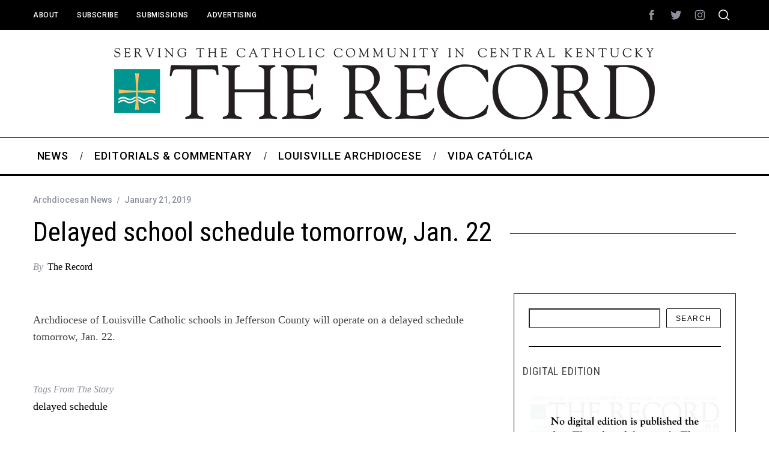

--- FILE ---
content_type: text/html; charset=UTF-8
request_url: https://therecordnewspaper.org/delayed-school-schedule-tomorrow-jan-22/
body_size: 18909
content:
<!doctype html>
<html lang="en-US">
<head>
    <meta charset="UTF-8">
    <meta name="viewport" content="width=device-width, minimum-scale=1">
    <meta name="theme-color" content="#000000">
    <link rel="profile" href="http://gmpg.org/xfn/11">
    <meta name='robots' content='index, follow, max-image-preview:large, max-snippet:-1, max-video-preview:-1' />

	<!-- This site is optimized with the Yoast SEO plugin v26.5 - https://yoast.com/wordpress/plugins/seo/ -->
	<title>Delayed school schedule tomorrow, Jan. 22 - The Record Newspaper</title>
	<link rel="canonical" href="https://therecordnewspaper.org/delayed-school-schedule-tomorrow-jan-22/" />
	<meta property="og:locale" content="en_US" />
	<meta property="og:type" content="article" />
	<meta property="og:title" content="Delayed school schedule tomorrow, Jan. 22 - The Record Newspaper" />
	<meta property="og:description" content="Archdiocese of Louisville Catholic schools in Jefferson County will operate on a delayed schedule tomorrow, Jan. 22." />
	<meta property="og:url" content="https://therecordnewspaper.org/delayed-school-schedule-tomorrow-jan-22/" />
	<meta property="og:site_name" content="The Record Newspaper" />
	<meta property="article:published_time" content="2019-01-22T01:54:53+00:00" />
	<meta property="og:image" content="https://therecordnewspaper.org/wp-content/uploads/2013/02/snow-s.jpg" />
	<meta property="og:image:width" content="640" />
	<meta property="og:image:height" content="466" />
	<meta property="og:image:type" content="image/jpeg" />
	<meta name="author" content="The Record" />
	<meta name="twitter:card" content="summary_large_image" />
	<meta name="twitter:label1" content="Written by" />
	<meta name="twitter:data1" content="The Record" />
	<script type="application/ld+json" class="yoast-schema-graph">{"@context":"https://schema.org","@graph":[{"@type":"WebPage","@id":"https://therecordnewspaper.org/delayed-school-schedule-tomorrow-jan-22/","url":"https://therecordnewspaper.org/delayed-school-schedule-tomorrow-jan-22/","name":"Delayed school schedule tomorrow, Jan. 22 - The Record Newspaper","isPartOf":{"@id":"https://therecordnewspaper.org/#website"},"primaryImageOfPage":{"@id":"https://therecordnewspaper.org/delayed-school-schedule-tomorrow-jan-22/#primaryimage"},"image":{"@id":"https://therecordnewspaper.org/delayed-school-schedule-tomorrow-jan-22/#primaryimage"},"thumbnailUrl":"https://i0.wp.com/therecordnewspaper.org/wp-content/uploads/2013/02/snow-s.jpg?fit=640%2C466&ssl=1","datePublished":"2019-01-22T01:54:53+00:00","author":{"@id":"https://therecordnewspaper.org/#/schema/person/cd0b1242fa540bbf0cba7014eef55d2b"},"breadcrumb":{"@id":"https://therecordnewspaper.org/delayed-school-schedule-tomorrow-jan-22/#breadcrumb"},"inLanguage":"en-US","potentialAction":[{"@type":"ReadAction","target":["https://therecordnewspaper.org/delayed-school-schedule-tomorrow-jan-22/"]}]},{"@type":"ImageObject","inLanguage":"en-US","@id":"https://therecordnewspaper.org/delayed-school-schedule-tomorrow-jan-22/#primaryimage","url":"https://i0.wp.com/therecordnewspaper.org/wp-content/uploads/2013/02/snow-s.jpg?fit=640%2C466&ssl=1","contentUrl":"https://i0.wp.com/therecordnewspaper.org/wp-content/uploads/2013/02/snow-s.jpg?fit=640%2C466&ssl=1","width":640,"height":466},{"@type":"BreadcrumbList","@id":"https://therecordnewspaper.org/delayed-school-schedule-tomorrow-jan-22/#breadcrumb","itemListElement":[{"@type":"ListItem","position":1,"name":"Home","item":"https://therecordnewspaper.org/"},{"@type":"ListItem","position":2,"name":"View All News","item":"https://therecordnewspaper.org/view-all-posts/"},{"@type":"ListItem","position":3,"name":"Delayed school schedule tomorrow, Jan. 22"}]},{"@type":"WebSite","@id":"https://therecordnewspaper.org/#website","url":"https://therecordnewspaper.org/","name":"The Record Newspaper","description":"Covering the Catholic Community of Central Kentucky","potentialAction":[{"@type":"SearchAction","target":{"@type":"EntryPoint","urlTemplate":"https://therecordnewspaper.org/?s={search_term_string}"},"query-input":{"@type":"PropertyValueSpecification","valueRequired":true,"valueName":"search_term_string"}}],"inLanguage":"en-US"},{"@type":"Person","@id":"https://therecordnewspaper.org/#/schema/person/cd0b1242fa540bbf0cba7014eef55d2b","name":"The Record","image":{"@type":"ImageObject","inLanguage":"en-US","@id":"https://therecordnewspaper.org/#/schema/person/image/","url":"https://secure.gravatar.com/avatar/4121b3e9896a4f6539aeebd217227333bd3c4767f711b11ed1e316fc72a0ab2b?s=96&d=blank&r=g","contentUrl":"https://secure.gravatar.com/avatar/4121b3e9896a4f6539aeebd217227333bd3c4767f711b11ed1e316fc72a0ab2b?s=96&d=blank&r=g","caption":"The Record"},"description":"The Record newspaper is published weekly by the Archdiocese of Louisville and covers the Catholic community of Central Kentucky. It was established in 1879.","url":""}]}</script>
	<!-- / Yoast SEO plugin. -->


<link rel='dns-prefetch' href='//www.googletagmanager.com' />
<link rel='dns-prefetch' href='//stats.wp.com' />
<link rel='dns-prefetch' href='//fonts.googleapis.com' />
<link rel='preconnect' href='//i0.wp.com' />
<link rel='preconnect' href='https://fonts.gstatic.com' crossorigin />
<link rel="alternate" type="application/rss+xml" title="The Record Newspaper &raquo; Feed" href="https://therecordnewspaper.org/feed/" />
<link rel="alternate" type="application/rss+xml" title="The Record Newspaper &raquo; Comments Feed" href="https://therecordnewspaper.org/comments/feed/" />
<link rel="alternate" title="oEmbed (JSON)" type="application/json+oembed" href="https://therecordnewspaper.org/wp-json/oembed/1.0/embed?url=https%3A%2F%2Ftherecordnewspaper.org%2Fdelayed-school-schedule-tomorrow-jan-22%2F" />
<link rel="alternate" title="oEmbed (XML)" type="text/xml+oembed" href="https://therecordnewspaper.org/wp-json/oembed/1.0/embed?url=https%3A%2F%2Ftherecordnewspaper.org%2Fdelayed-school-schedule-tomorrow-jan-22%2F&#038;format=xml" />
<style id='wp-img-auto-sizes-contain-inline-css' type='text/css'>
img:is([sizes=auto i],[sizes^="auto," i]){contain-intrinsic-size:3000px 1500px}
/*# sourceURL=wp-img-auto-sizes-contain-inline-css */
</style>
<style id='wp-emoji-styles-inline-css' type='text/css'>

	img.wp-smiley, img.emoji {
		display: inline !important;
		border: none !important;
		box-shadow: none !important;
		height: 1em !important;
		width: 1em !important;
		margin: 0 0.07em !important;
		vertical-align: -0.1em !important;
		background: none !important;
		padding: 0 !important;
	}
/*# sourceURL=wp-emoji-styles-inline-css */
</style>
<style id='wp-block-library-inline-css' type='text/css'>
:root{--wp-block-synced-color:#7a00df;--wp-block-synced-color--rgb:122,0,223;--wp-bound-block-color:var(--wp-block-synced-color);--wp-editor-canvas-background:#ddd;--wp-admin-theme-color:#007cba;--wp-admin-theme-color--rgb:0,124,186;--wp-admin-theme-color-darker-10:#006ba1;--wp-admin-theme-color-darker-10--rgb:0,107,160.5;--wp-admin-theme-color-darker-20:#005a87;--wp-admin-theme-color-darker-20--rgb:0,90,135;--wp-admin-border-width-focus:2px}@media (min-resolution:192dpi){:root{--wp-admin-border-width-focus:1.5px}}.wp-element-button{cursor:pointer}:root .has-very-light-gray-background-color{background-color:#eee}:root .has-very-dark-gray-background-color{background-color:#313131}:root .has-very-light-gray-color{color:#eee}:root .has-very-dark-gray-color{color:#313131}:root .has-vivid-green-cyan-to-vivid-cyan-blue-gradient-background{background:linear-gradient(135deg,#00d084,#0693e3)}:root .has-purple-crush-gradient-background{background:linear-gradient(135deg,#34e2e4,#4721fb 50%,#ab1dfe)}:root .has-hazy-dawn-gradient-background{background:linear-gradient(135deg,#faaca8,#dad0ec)}:root .has-subdued-olive-gradient-background{background:linear-gradient(135deg,#fafae1,#67a671)}:root .has-atomic-cream-gradient-background{background:linear-gradient(135deg,#fdd79a,#004a59)}:root .has-nightshade-gradient-background{background:linear-gradient(135deg,#330968,#31cdcf)}:root .has-midnight-gradient-background{background:linear-gradient(135deg,#020381,#2874fc)}:root{--wp--preset--font-size--normal:16px;--wp--preset--font-size--huge:42px}.has-regular-font-size{font-size:1em}.has-larger-font-size{font-size:2.625em}.has-normal-font-size{font-size:var(--wp--preset--font-size--normal)}.has-huge-font-size{font-size:var(--wp--preset--font-size--huge)}.has-text-align-center{text-align:center}.has-text-align-left{text-align:left}.has-text-align-right{text-align:right}.has-fit-text{white-space:nowrap!important}#end-resizable-editor-section{display:none}.aligncenter{clear:both}.items-justified-left{justify-content:flex-start}.items-justified-center{justify-content:center}.items-justified-right{justify-content:flex-end}.items-justified-space-between{justify-content:space-between}.screen-reader-text{border:0;clip-path:inset(50%);height:1px;margin:-1px;overflow:hidden;padding:0;position:absolute;width:1px;word-wrap:normal!important}.screen-reader-text:focus{background-color:#ddd;clip-path:none;color:#444;display:block;font-size:1em;height:auto;left:5px;line-height:normal;padding:15px 23px 14px;text-decoration:none;top:5px;width:auto;z-index:100000}html :where(.has-border-color){border-style:solid}html :where([style*=border-top-color]){border-top-style:solid}html :where([style*=border-right-color]){border-right-style:solid}html :where([style*=border-bottom-color]){border-bottom-style:solid}html :where([style*=border-left-color]){border-left-style:solid}html :where([style*=border-width]){border-style:solid}html :where([style*=border-top-width]){border-top-style:solid}html :where([style*=border-right-width]){border-right-style:solid}html :where([style*=border-bottom-width]){border-bottom-style:solid}html :where([style*=border-left-width]){border-left-style:solid}html :where(img[class*=wp-image-]){height:auto;max-width:100%}:where(figure){margin:0 0 1em}html :where(.is-position-sticky){--wp-admin--admin-bar--position-offset:var(--wp-admin--admin-bar--height,0px)}@media screen and (max-width:600px){html :where(.is-position-sticky){--wp-admin--admin-bar--position-offset:0px}}

/*# sourceURL=wp-block-library-inline-css */
</style><style id='wp-block-image-inline-css' type='text/css'>
.wp-block-image>a,.wp-block-image>figure>a{display:inline-block}.wp-block-image img{box-sizing:border-box;height:auto;max-width:100%;vertical-align:bottom}@media not (prefers-reduced-motion){.wp-block-image img.hide{visibility:hidden}.wp-block-image img.show{animation:show-content-image .4s}}.wp-block-image[style*=border-radius] img,.wp-block-image[style*=border-radius]>a{border-radius:inherit}.wp-block-image.has-custom-border img{box-sizing:border-box}.wp-block-image.aligncenter{text-align:center}.wp-block-image.alignfull>a,.wp-block-image.alignwide>a{width:100%}.wp-block-image.alignfull img,.wp-block-image.alignwide img{height:auto;width:100%}.wp-block-image .aligncenter,.wp-block-image .alignleft,.wp-block-image .alignright,.wp-block-image.aligncenter,.wp-block-image.alignleft,.wp-block-image.alignright{display:table}.wp-block-image .aligncenter>figcaption,.wp-block-image .alignleft>figcaption,.wp-block-image .alignright>figcaption,.wp-block-image.aligncenter>figcaption,.wp-block-image.alignleft>figcaption,.wp-block-image.alignright>figcaption{caption-side:bottom;display:table-caption}.wp-block-image .alignleft{float:left;margin:.5em 1em .5em 0}.wp-block-image .alignright{float:right;margin:.5em 0 .5em 1em}.wp-block-image .aligncenter{margin-left:auto;margin-right:auto}.wp-block-image :where(figcaption){margin-bottom:1em;margin-top:.5em}.wp-block-image.is-style-circle-mask img{border-radius:9999px}@supports ((-webkit-mask-image:none) or (mask-image:none)) or (-webkit-mask-image:none){.wp-block-image.is-style-circle-mask img{border-radius:0;-webkit-mask-image:url('data:image/svg+xml;utf8,<svg viewBox="0 0 100 100" xmlns="http://www.w3.org/2000/svg"><circle cx="50" cy="50" r="50"/></svg>');mask-image:url('data:image/svg+xml;utf8,<svg viewBox="0 0 100 100" xmlns="http://www.w3.org/2000/svg"><circle cx="50" cy="50" r="50"/></svg>');mask-mode:alpha;-webkit-mask-position:center;mask-position:center;-webkit-mask-repeat:no-repeat;mask-repeat:no-repeat;-webkit-mask-size:contain;mask-size:contain}}:root :where(.wp-block-image.is-style-rounded img,.wp-block-image .is-style-rounded img){border-radius:9999px}.wp-block-image figure{margin:0}.wp-lightbox-container{display:flex;flex-direction:column;position:relative}.wp-lightbox-container img{cursor:zoom-in}.wp-lightbox-container img:hover+button{opacity:1}.wp-lightbox-container button{align-items:center;backdrop-filter:blur(16px) saturate(180%);background-color:#5a5a5a40;border:none;border-radius:4px;cursor:zoom-in;display:flex;height:20px;justify-content:center;opacity:0;padding:0;position:absolute;right:16px;text-align:center;top:16px;width:20px;z-index:100}@media not (prefers-reduced-motion){.wp-lightbox-container button{transition:opacity .2s ease}}.wp-lightbox-container button:focus-visible{outline:3px auto #5a5a5a40;outline:3px auto -webkit-focus-ring-color;outline-offset:3px}.wp-lightbox-container button:hover{cursor:pointer;opacity:1}.wp-lightbox-container button:focus{opacity:1}.wp-lightbox-container button:focus,.wp-lightbox-container button:hover,.wp-lightbox-container button:not(:hover):not(:active):not(.has-background){background-color:#5a5a5a40;border:none}.wp-lightbox-overlay{box-sizing:border-box;cursor:zoom-out;height:100vh;left:0;overflow:hidden;position:fixed;top:0;visibility:hidden;width:100%;z-index:100000}.wp-lightbox-overlay .close-button{align-items:center;cursor:pointer;display:flex;justify-content:center;min-height:40px;min-width:40px;padding:0;position:absolute;right:calc(env(safe-area-inset-right) + 16px);top:calc(env(safe-area-inset-top) + 16px);z-index:5000000}.wp-lightbox-overlay .close-button:focus,.wp-lightbox-overlay .close-button:hover,.wp-lightbox-overlay .close-button:not(:hover):not(:active):not(.has-background){background:none;border:none}.wp-lightbox-overlay .lightbox-image-container{height:var(--wp--lightbox-container-height);left:50%;overflow:hidden;position:absolute;top:50%;transform:translate(-50%,-50%);transform-origin:top left;width:var(--wp--lightbox-container-width);z-index:9999999999}.wp-lightbox-overlay .wp-block-image{align-items:center;box-sizing:border-box;display:flex;height:100%;justify-content:center;margin:0;position:relative;transform-origin:0 0;width:100%;z-index:3000000}.wp-lightbox-overlay .wp-block-image img{height:var(--wp--lightbox-image-height);min-height:var(--wp--lightbox-image-height);min-width:var(--wp--lightbox-image-width);width:var(--wp--lightbox-image-width)}.wp-lightbox-overlay .wp-block-image figcaption{display:none}.wp-lightbox-overlay button{background:none;border:none}.wp-lightbox-overlay .scrim{background-color:#fff;height:100%;opacity:.9;position:absolute;width:100%;z-index:2000000}.wp-lightbox-overlay.active{visibility:visible}@media not (prefers-reduced-motion){.wp-lightbox-overlay.active{animation:turn-on-visibility .25s both}.wp-lightbox-overlay.active img{animation:turn-on-visibility .35s both}.wp-lightbox-overlay.show-closing-animation:not(.active){animation:turn-off-visibility .35s both}.wp-lightbox-overlay.show-closing-animation:not(.active) img{animation:turn-off-visibility .25s both}.wp-lightbox-overlay.zoom.active{animation:none;opacity:1;visibility:visible}.wp-lightbox-overlay.zoom.active .lightbox-image-container{animation:lightbox-zoom-in .4s}.wp-lightbox-overlay.zoom.active .lightbox-image-container img{animation:none}.wp-lightbox-overlay.zoom.active .scrim{animation:turn-on-visibility .4s forwards}.wp-lightbox-overlay.zoom.show-closing-animation:not(.active){animation:none}.wp-lightbox-overlay.zoom.show-closing-animation:not(.active) .lightbox-image-container{animation:lightbox-zoom-out .4s}.wp-lightbox-overlay.zoom.show-closing-animation:not(.active) .lightbox-image-container img{animation:none}.wp-lightbox-overlay.zoom.show-closing-animation:not(.active) .scrim{animation:turn-off-visibility .4s forwards}}@keyframes show-content-image{0%{visibility:hidden}99%{visibility:hidden}to{visibility:visible}}@keyframes turn-on-visibility{0%{opacity:0}to{opacity:1}}@keyframes turn-off-visibility{0%{opacity:1;visibility:visible}99%{opacity:0;visibility:visible}to{opacity:0;visibility:hidden}}@keyframes lightbox-zoom-in{0%{transform:translate(calc((-100vw + var(--wp--lightbox-scrollbar-width))/2 + var(--wp--lightbox-initial-left-position)),calc(-50vh + var(--wp--lightbox-initial-top-position))) scale(var(--wp--lightbox-scale))}to{transform:translate(-50%,-50%) scale(1)}}@keyframes lightbox-zoom-out{0%{transform:translate(-50%,-50%) scale(1);visibility:visible}99%{visibility:visible}to{transform:translate(calc((-100vw + var(--wp--lightbox-scrollbar-width))/2 + var(--wp--lightbox-initial-left-position)),calc(-50vh + var(--wp--lightbox-initial-top-position))) scale(var(--wp--lightbox-scale));visibility:hidden}}
/*# sourceURL=https://therecordnewspaper.org/wp-includes/blocks/image/style.min.css */
</style>
<style id='wp-block-search-inline-css' type='text/css'>
.wp-block-search__button{margin-left:10px;word-break:normal}.wp-block-search__button.has-icon{line-height:0}.wp-block-search__button svg{height:1.25em;min-height:24px;min-width:24px;width:1.25em;fill:currentColor;vertical-align:text-bottom}:where(.wp-block-search__button){border:1px solid #ccc;padding:6px 10px}.wp-block-search__inside-wrapper{display:flex;flex:auto;flex-wrap:nowrap;max-width:100%}.wp-block-search__label{width:100%}.wp-block-search.wp-block-search__button-only .wp-block-search__button{box-sizing:border-box;display:flex;flex-shrink:0;justify-content:center;margin-left:0;max-width:100%}.wp-block-search.wp-block-search__button-only .wp-block-search__inside-wrapper{min-width:0!important;transition-property:width}.wp-block-search.wp-block-search__button-only .wp-block-search__input{flex-basis:100%;transition-duration:.3s}.wp-block-search.wp-block-search__button-only.wp-block-search__searchfield-hidden,.wp-block-search.wp-block-search__button-only.wp-block-search__searchfield-hidden .wp-block-search__inside-wrapper{overflow:hidden}.wp-block-search.wp-block-search__button-only.wp-block-search__searchfield-hidden .wp-block-search__input{border-left-width:0!important;border-right-width:0!important;flex-basis:0;flex-grow:0;margin:0;min-width:0!important;padding-left:0!important;padding-right:0!important;width:0!important}:where(.wp-block-search__input){appearance:none;border:1px solid #949494;flex-grow:1;font-family:inherit;font-size:inherit;font-style:inherit;font-weight:inherit;letter-spacing:inherit;line-height:inherit;margin-left:0;margin-right:0;min-width:3rem;padding:8px;text-decoration:unset!important;text-transform:inherit}:where(.wp-block-search__button-inside .wp-block-search__inside-wrapper){background-color:#fff;border:1px solid #949494;box-sizing:border-box;padding:4px}:where(.wp-block-search__button-inside .wp-block-search__inside-wrapper) .wp-block-search__input{border:none;border-radius:0;padding:0 4px}:where(.wp-block-search__button-inside .wp-block-search__inside-wrapper) .wp-block-search__input:focus{outline:none}:where(.wp-block-search__button-inside .wp-block-search__inside-wrapper) :where(.wp-block-search__button){padding:4px 8px}.wp-block-search.aligncenter .wp-block-search__inside-wrapper{margin:auto}.wp-block[data-align=right] .wp-block-search.wp-block-search__button-only .wp-block-search__inside-wrapper{float:right}
/*# sourceURL=https://therecordnewspaper.org/wp-includes/blocks/search/style.min.css */
</style>
<style id='wp-block-columns-inline-css' type='text/css'>
.wp-block-columns{box-sizing:border-box;display:flex;flex-wrap:wrap!important}@media (min-width:782px){.wp-block-columns{flex-wrap:nowrap!important}}.wp-block-columns{align-items:normal!important}.wp-block-columns.are-vertically-aligned-top{align-items:flex-start}.wp-block-columns.are-vertically-aligned-center{align-items:center}.wp-block-columns.are-vertically-aligned-bottom{align-items:flex-end}@media (max-width:781px){.wp-block-columns:not(.is-not-stacked-on-mobile)>.wp-block-column{flex-basis:100%!important}}@media (min-width:782px){.wp-block-columns:not(.is-not-stacked-on-mobile)>.wp-block-column{flex-basis:0;flex-grow:1}.wp-block-columns:not(.is-not-stacked-on-mobile)>.wp-block-column[style*=flex-basis]{flex-grow:0}}.wp-block-columns.is-not-stacked-on-mobile{flex-wrap:nowrap!important}.wp-block-columns.is-not-stacked-on-mobile>.wp-block-column{flex-basis:0;flex-grow:1}.wp-block-columns.is-not-stacked-on-mobile>.wp-block-column[style*=flex-basis]{flex-grow:0}:where(.wp-block-columns){margin-bottom:1.75em}:where(.wp-block-columns.has-background){padding:1.25em 2.375em}.wp-block-column{flex-grow:1;min-width:0;overflow-wrap:break-word;word-break:break-word}.wp-block-column.is-vertically-aligned-top{align-self:flex-start}.wp-block-column.is-vertically-aligned-center{align-self:center}.wp-block-column.is-vertically-aligned-bottom{align-self:flex-end}.wp-block-column.is-vertically-aligned-stretch{align-self:stretch}.wp-block-column.is-vertically-aligned-bottom,.wp-block-column.is-vertically-aligned-center,.wp-block-column.is-vertically-aligned-top{width:100%}
/*# sourceURL=https://therecordnewspaper.org/wp-includes/blocks/columns/style.min.css */
</style>
<style id='global-styles-inline-css' type='text/css'>
:root{--wp--preset--aspect-ratio--square: 1;--wp--preset--aspect-ratio--4-3: 4/3;--wp--preset--aspect-ratio--3-4: 3/4;--wp--preset--aspect-ratio--3-2: 3/2;--wp--preset--aspect-ratio--2-3: 2/3;--wp--preset--aspect-ratio--16-9: 16/9;--wp--preset--aspect-ratio--9-16: 9/16;--wp--preset--color--black: #000000;--wp--preset--color--cyan-bluish-gray: #abb8c3;--wp--preset--color--white: #ffffff;--wp--preset--color--pale-pink: #f78da7;--wp--preset--color--vivid-red: #cf2e2e;--wp--preset--color--luminous-vivid-orange: #ff6900;--wp--preset--color--luminous-vivid-amber: #fcb900;--wp--preset--color--light-green-cyan: #7bdcb5;--wp--preset--color--vivid-green-cyan: #00d084;--wp--preset--color--pale-cyan-blue: #8ed1fc;--wp--preset--color--vivid-cyan-blue: #0693e3;--wp--preset--color--vivid-purple: #9b51e0;--wp--preset--gradient--vivid-cyan-blue-to-vivid-purple: linear-gradient(135deg,rgb(6,147,227) 0%,rgb(155,81,224) 100%);--wp--preset--gradient--light-green-cyan-to-vivid-green-cyan: linear-gradient(135deg,rgb(122,220,180) 0%,rgb(0,208,130) 100%);--wp--preset--gradient--luminous-vivid-amber-to-luminous-vivid-orange: linear-gradient(135deg,rgb(252,185,0) 0%,rgb(255,105,0) 100%);--wp--preset--gradient--luminous-vivid-orange-to-vivid-red: linear-gradient(135deg,rgb(255,105,0) 0%,rgb(207,46,46) 100%);--wp--preset--gradient--very-light-gray-to-cyan-bluish-gray: linear-gradient(135deg,rgb(238,238,238) 0%,rgb(169,184,195) 100%);--wp--preset--gradient--cool-to-warm-spectrum: linear-gradient(135deg,rgb(74,234,220) 0%,rgb(151,120,209) 20%,rgb(207,42,186) 40%,rgb(238,44,130) 60%,rgb(251,105,98) 80%,rgb(254,248,76) 100%);--wp--preset--gradient--blush-light-purple: linear-gradient(135deg,rgb(255,206,236) 0%,rgb(152,150,240) 100%);--wp--preset--gradient--blush-bordeaux: linear-gradient(135deg,rgb(254,205,165) 0%,rgb(254,45,45) 50%,rgb(107,0,62) 100%);--wp--preset--gradient--luminous-dusk: linear-gradient(135deg,rgb(255,203,112) 0%,rgb(199,81,192) 50%,rgb(65,88,208) 100%);--wp--preset--gradient--pale-ocean: linear-gradient(135deg,rgb(255,245,203) 0%,rgb(182,227,212) 50%,rgb(51,167,181) 100%);--wp--preset--gradient--electric-grass: linear-gradient(135deg,rgb(202,248,128) 0%,rgb(113,206,126) 100%);--wp--preset--gradient--midnight: linear-gradient(135deg,rgb(2,3,129) 0%,rgb(40,116,252) 100%);--wp--preset--font-size--small: 13px;--wp--preset--font-size--medium: 20px;--wp--preset--font-size--large: 36px;--wp--preset--font-size--x-large: 42px;--wp--preset--spacing--20: 0.44rem;--wp--preset--spacing--30: 0.67rem;--wp--preset--spacing--40: 1rem;--wp--preset--spacing--50: 1.5rem;--wp--preset--spacing--60: 2.25rem;--wp--preset--spacing--70: 3.38rem;--wp--preset--spacing--80: 5.06rem;--wp--preset--shadow--natural: 6px 6px 9px rgba(0, 0, 0, 0.2);--wp--preset--shadow--deep: 12px 12px 50px rgba(0, 0, 0, 0.4);--wp--preset--shadow--sharp: 6px 6px 0px rgba(0, 0, 0, 0.2);--wp--preset--shadow--outlined: 6px 6px 0px -3px rgb(255, 255, 255), 6px 6px rgb(0, 0, 0);--wp--preset--shadow--crisp: 6px 6px 0px rgb(0, 0, 0);}:where(.is-layout-flex){gap: 0.5em;}:where(.is-layout-grid){gap: 0.5em;}body .is-layout-flex{display: flex;}.is-layout-flex{flex-wrap: wrap;align-items: center;}.is-layout-flex > :is(*, div){margin: 0;}body .is-layout-grid{display: grid;}.is-layout-grid > :is(*, div){margin: 0;}:where(.wp-block-columns.is-layout-flex){gap: 2em;}:where(.wp-block-columns.is-layout-grid){gap: 2em;}:where(.wp-block-post-template.is-layout-flex){gap: 1.25em;}:where(.wp-block-post-template.is-layout-grid){gap: 1.25em;}.has-black-color{color: var(--wp--preset--color--black) !important;}.has-cyan-bluish-gray-color{color: var(--wp--preset--color--cyan-bluish-gray) !important;}.has-white-color{color: var(--wp--preset--color--white) !important;}.has-pale-pink-color{color: var(--wp--preset--color--pale-pink) !important;}.has-vivid-red-color{color: var(--wp--preset--color--vivid-red) !important;}.has-luminous-vivid-orange-color{color: var(--wp--preset--color--luminous-vivid-orange) !important;}.has-luminous-vivid-amber-color{color: var(--wp--preset--color--luminous-vivid-amber) !important;}.has-light-green-cyan-color{color: var(--wp--preset--color--light-green-cyan) !important;}.has-vivid-green-cyan-color{color: var(--wp--preset--color--vivid-green-cyan) !important;}.has-pale-cyan-blue-color{color: var(--wp--preset--color--pale-cyan-blue) !important;}.has-vivid-cyan-blue-color{color: var(--wp--preset--color--vivid-cyan-blue) !important;}.has-vivid-purple-color{color: var(--wp--preset--color--vivid-purple) !important;}.has-black-background-color{background-color: var(--wp--preset--color--black) !important;}.has-cyan-bluish-gray-background-color{background-color: var(--wp--preset--color--cyan-bluish-gray) !important;}.has-white-background-color{background-color: var(--wp--preset--color--white) !important;}.has-pale-pink-background-color{background-color: var(--wp--preset--color--pale-pink) !important;}.has-vivid-red-background-color{background-color: var(--wp--preset--color--vivid-red) !important;}.has-luminous-vivid-orange-background-color{background-color: var(--wp--preset--color--luminous-vivid-orange) !important;}.has-luminous-vivid-amber-background-color{background-color: var(--wp--preset--color--luminous-vivid-amber) !important;}.has-light-green-cyan-background-color{background-color: var(--wp--preset--color--light-green-cyan) !important;}.has-vivid-green-cyan-background-color{background-color: var(--wp--preset--color--vivid-green-cyan) !important;}.has-pale-cyan-blue-background-color{background-color: var(--wp--preset--color--pale-cyan-blue) !important;}.has-vivid-cyan-blue-background-color{background-color: var(--wp--preset--color--vivid-cyan-blue) !important;}.has-vivid-purple-background-color{background-color: var(--wp--preset--color--vivid-purple) !important;}.has-black-border-color{border-color: var(--wp--preset--color--black) !important;}.has-cyan-bluish-gray-border-color{border-color: var(--wp--preset--color--cyan-bluish-gray) !important;}.has-white-border-color{border-color: var(--wp--preset--color--white) !important;}.has-pale-pink-border-color{border-color: var(--wp--preset--color--pale-pink) !important;}.has-vivid-red-border-color{border-color: var(--wp--preset--color--vivid-red) !important;}.has-luminous-vivid-orange-border-color{border-color: var(--wp--preset--color--luminous-vivid-orange) !important;}.has-luminous-vivid-amber-border-color{border-color: var(--wp--preset--color--luminous-vivid-amber) !important;}.has-light-green-cyan-border-color{border-color: var(--wp--preset--color--light-green-cyan) !important;}.has-vivid-green-cyan-border-color{border-color: var(--wp--preset--color--vivid-green-cyan) !important;}.has-pale-cyan-blue-border-color{border-color: var(--wp--preset--color--pale-cyan-blue) !important;}.has-vivid-cyan-blue-border-color{border-color: var(--wp--preset--color--vivid-cyan-blue) !important;}.has-vivid-purple-border-color{border-color: var(--wp--preset--color--vivid-purple) !important;}.has-vivid-cyan-blue-to-vivid-purple-gradient-background{background: var(--wp--preset--gradient--vivid-cyan-blue-to-vivid-purple) !important;}.has-light-green-cyan-to-vivid-green-cyan-gradient-background{background: var(--wp--preset--gradient--light-green-cyan-to-vivid-green-cyan) !important;}.has-luminous-vivid-amber-to-luminous-vivid-orange-gradient-background{background: var(--wp--preset--gradient--luminous-vivid-amber-to-luminous-vivid-orange) !important;}.has-luminous-vivid-orange-to-vivid-red-gradient-background{background: var(--wp--preset--gradient--luminous-vivid-orange-to-vivid-red) !important;}.has-very-light-gray-to-cyan-bluish-gray-gradient-background{background: var(--wp--preset--gradient--very-light-gray-to-cyan-bluish-gray) !important;}.has-cool-to-warm-spectrum-gradient-background{background: var(--wp--preset--gradient--cool-to-warm-spectrum) !important;}.has-blush-light-purple-gradient-background{background: var(--wp--preset--gradient--blush-light-purple) !important;}.has-blush-bordeaux-gradient-background{background: var(--wp--preset--gradient--blush-bordeaux) !important;}.has-luminous-dusk-gradient-background{background: var(--wp--preset--gradient--luminous-dusk) !important;}.has-pale-ocean-gradient-background{background: var(--wp--preset--gradient--pale-ocean) !important;}.has-electric-grass-gradient-background{background: var(--wp--preset--gradient--electric-grass) !important;}.has-midnight-gradient-background{background: var(--wp--preset--gradient--midnight) !important;}.has-small-font-size{font-size: var(--wp--preset--font-size--small) !important;}.has-medium-font-size{font-size: var(--wp--preset--font-size--medium) !important;}.has-large-font-size{font-size: var(--wp--preset--font-size--large) !important;}.has-x-large-font-size{font-size: var(--wp--preset--font-size--x-large) !important;}
:where(.wp-block-columns.is-layout-flex){gap: 2em;}:where(.wp-block-columns.is-layout-grid){gap: 2em;}
/*# sourceURL=global-styles-inline-css */
</style>
<style id='core-block-supports-inline-css' type='text/css'>
.wp-container-core-columns-is-layout-9d6595d7{flex-wrap:nowrap;}
/*# sourceURL=core-block-supports-inline-css */
</style>

<style id='classic-theme-styles-inline-css' type='text/css'>
/*! This file is auto-generated */
.wp-block-button__link{color:#fff;background-color:#32373c;border-radius:9999px;box-shadow:none;text-decoration:none;padding:calc(.667em + 2px) calc(1.333em + 2px);font-size:1.125em}.wp-block-file__button{background:#32373c;color:#fff;text-decoration:none}
/*# sourceURL=/wp-includes/css/classic-themes.min.css */
</style>
<link rel='stylesheet' id='sc-frontend-style-css' href='https://therecordnewspaper.org/wp-content/plugins/shortcodes-indep/css/frontend-style.css?ver=6.9' type='text/css' media='all' />
<link rel='stylesheet' id='extendify-utility-styles-css' href='https://therecordnewspaper.org/wp-content/plugins/extendify/public/build/utility-minimum.css?ver=6.9' type='text/css' media='all' />
<link rel='stylesheet' id='parent-style-css' href='https://therecordnewspaper.org/wp-content/themes/simplemag/style.css?ver=6.9' type='text/css' media='all' />
<link rel='stylesheet' id='main-style-css' href='https://therecordnewspaper.org/wp-content/themes/simplemag-child/style.css?ver=6.9' type='text/css' media='all' />
<link rel="preload" as="style" href="https://fonts.googleapis.com/css?family=Roboto:500%7CRoboto%20Condensed:400&#038;display=swap&#038;ver=1747836994" /><link rel="stylesheet" href="https://fonts.googleapis.com/css?family=Roboto:500%7CRoboto%20Condensed:400&#038;display=swap&#038;ver=1747836994" media="print" onload="this.media='all'"><noscript><link rel="stylesheet" href="https://fonts.googleapis.com/css?family=Roboto:500%7CRoboto%20Condensed:400&#038;display=swap&#038;ver=1747836994" /></noscript><style id='simplemag-inline-css-inline-css' type='text/css'>
:root { --site-background: #fff; --site-color: #444; --hp-sections-space: 100px; } .site-header .site-branding { max-width: 900px; } .main-menu .sub-links .active-link, .main-menu .mega-menu-item:hover .item-title a, .main-menu > ul > .sub-menu-columns > .sub-menu > .sub-links > li > a { color: #f7971d; } .main-menu .sub-menu-two-columns > .sub-menu > .sub-links li a:after { background-color: #f7971d; } .main-menu .posts-loading:after { border-top-color: #f7971d; border-bottom-color: #f7971d; } .main-menu > ul > .link-arrow > a > span:after { border-color: transparent transparent #f7971d; } .main-menu > ul > li > .sub-menu { border-top-color: #f7971d; } .sidebar .widget { border-bottom-color: #000; } .footer-sidebar .widget_rss li:after, .footer-sidebar .widget_pages li:after, .footer-sidebar .widget_nav_menu li:after, .footer-sidebar .widget_categories ul li:after, .footer-sidebar .widget_recent_entries li:after, .footer-sidebar .widget_recent_comments li:after, .widget_nav_menu li:not(:last-of-type):after { background-color: #585b61; } .entry-title, .section-title { text-transform: capitalize; } @media only screen and (min-width: 960px) { .gallery-carousel__image img { height: 580px; } } .global-sliders .entry-title, .full-width-image .title, .full-width-video .title {font-size: 18px;} @media screen and (min-width: 300px) { .global-sliders .entry-title, .full-width-image .title, .full-width-video .title { font-size: calc(18px + (42 - 18) * ((100vw - 300px) / (1600 - 300))); } } @media screen and (min-width: 1600px) { .global-sliders .entry-title, .full-width-image .title, .full-width-video .title {font-size: 42px;} }.section-title .title {font-size: 22px;} @media screen and (min-width: 300px) { .section-title .title { font-size: calc(22px + (50 - 22) * ((100vw - 300px) / (1600 - 300))); } } @media screen and (min-width: 1600px) { .section-title .title {font-size: 50px;} }.page-title .entry-title {font-size: 24px;} @media screen and (min-width: 300px) { .page-title .entry-title { font-size: calc(24px + (52 - 24) * ((100vw - 300px) / (1600 - 300))); } } @media screen and (min-width: 1600px) { .page-title .entry-title {font-size: 52px;} }.entries .entry-title {font-size: 18px;} @media screen and (min-width: 300px) { .entries .entry-title { font-size: calc(18px + (24 - 18) * ((100vw - 300px) / (1600 - 300))); } } @media screen and (min-width: 1600px) { .entries .entry-title {font-size: 24px;} }/* Custom CSS */#gallery-carousel { max-height: 420px; } .layout-full .title-with-sep .entry-title { text-transform: none; } .entry-title { text-transform: none; } .entry-header h4 { text-transform: none; } .nav-previous a { text-transform: none; } .nav-next a { text-transform: none; } figure.entry-image { opacity: unset !important; }
/*# sourceURL=simplemag-inline-css-inline-css */
</style>
<script type="text/javascript" src="https://therecordnewspaper.org/wp-includes/js/jquery/jquery.min.js?ver=3.7.1" id="jquery-core-js"></script>
<script type="text/javascript" src="https://therecordnewspaper.org/wp-includes/js/jquery/jquery-migrate.min.js?ver=3.4.1" id="jquery-migrate-js"></script>

<!-- Google tag (gtag.js) snippet added by Site Kit -->
<!-- Google Analytics snippet added by Site Kit -->
<script type="text/javascript" src="https://www.googletagmanager.com/gtag/js?id=GT-WR4W3RF" id="google_gtagjs-js" async></script>
<script type="text/javascript" id="google_gtagjs-js-after">
/* <![CDATA[ */
window.dataLayer = window.dataLayer || [];function gtag(){dataLayer.push(arguments);}
gtag("set","linker",{"domains":["therecordnewspaper.org"]});
gtag("js", new Date());
gtag("set", "developer_id.dZTNiMT", true);
gtag("config", "GT-WR4W3RF");
//# sourceURL=google_gtagjs-js-after
/* ]]> */
</script>
<link rel="https://api.w.org/" href="https://therecordnewspaper.org/wp-json/" /><link rel="alternate" title="JSON" type="application/json" href="https://therecordnewspaper.org/wp-json/wp/v2/posts/34020" /><link rel="EditURI" type="application/rsd+xml" title="RSD" href="https://therecordnewspaper.org/xmlrpc.php?rsd" />
<meta name="generator" content="WordPress 6.9" />
<link rel='shortlink' href='https://therecordnewspaper.org/?p=34020' />
<meta name="generator" content="Redux 4.5.9" /><meta name="generator" content="Site Kit by Google 1.167.0" />	<style>img#wpstats{display:none}</style>
		<script type="text/javascript">
			
</script>
<link rel="amphtml" href="https://therecordnewspaper.org/delayed-school-schedule-tomorrow-jan-22/?amp"><link rel="icon" href="https://i0.wp.com/therecordnewspaper.org/wp-content/uploads/2023/02/Record-icon-lg.jpg?fit=32%2C32&#038;ssl=1" sizes="32x32" />
<link rel="icon" href="https://i0.wp.com/therecordnewspaper.org/wp-content/uploads/2023/02/Record-icon-lg.jpg?fit=192%2C192&#038;ssl=1" sizes="192x192" />
<link rel="apple-touch-icon" href="https://i0.wp.com/therecordnewspaper.org/wp-content/uploads/2023/02/Record-icon-lg.jpg?fit=180%2C180&#038;ssl=1" />
<meta name="msapplication-TileImage" content="https://i0.wp.com/therecordnewspaper.org/wp-content/uploads/2023/02/Record-icon-lg.jpg?fit=270%2C270&#038;ssl=1" />
<style id="ti_option-dynamic-css" title="dynamic-css" class="redux-options-output">:root{--font_titles-font-family:Roboto Condensed;--font_titles-font-weight:400;--titles_size-font-size:50px;--silder_titles_size-font-size:42px;--post_item_titles_size-font-size:24px;--single_font_size-font-size:52px;--entry_content_font-font-size:18px;--entry_content_font-line-height:28px;--main_site_color:#00938d;--secondary_site_color:#f7971d;--header_site_color:#ffffff;--site_top_strip_links-regular:#ffffff;--site_top_strip_links-hover:#f7971d;--slider_tint:#000000;--slider_tint_strength:0.1;--slider_tint_strength_hover:0.5;--footer_color:#242628;--footer_titles:#f7971d;--footer_text:#8c919b;--footer_links-regular:#f7971d;--footer_links-hover:#f7971d;}.menu, .entry-meta, .see-more, .read-more, .read-more-link, .nav-title, .related-posts-tabs li a, #submit, .copyright{font-family:Roboto;font-weight:500;font-style:normal;}.secondary-menu > ul > li{font-size:12px;}.main-menu > ul > li{font-size:18px;}.top-strip, .secondary-menu .sub-menu, .top-strip .search-form input[type="text"], .top-strip .social li ul{background-color:#000000;}.top-strip{border-bottom:0px solid #000;}.top-strip .social li a{color:#8c919b;}.main-menu{background-color:#ffffff;}.main-menu > ul > li{color:#000;}.main-menu > ul > li:hover{color:#333;}.main-menu > ul > li > a:before{background-color:#eeeeee;}.main-menu{border-top:1px solid #000;}.main-menu{border-bottom:3px solid #000;}.main-menu .sub-menu{background-color:#000000;}.main-menu .sub-menu li, .mega-menu-posts .item-title{color:#ffffff;}.main-menu .sub-menu li:hover, .mega-menu-posts .item-title:hover{color:#f7971d;}.sidebar{border-top:1px solid #000;border-bottom:1px solid #000;border-left:1px solid #000;border-right:1px solid #000;}.slide-dock{background-color:#ffffff;}.slide-dock__title, .slide-dock p{color:#000000;}.slide-dock .entry-meta a, .slide-dock .entry-title{color:#000000;}.footer-border-top, .footer-sidebar .widget-area:before, .footer-sidebar .widget{border-top:1px dotted #585b61;border-bottom:1px dotted #585b61;border-left:1px dotted #585b61;border-right:1px dotted #585b61;}.full-width-sidebar{background-color:#f8f8f8;}.full-width-sidebar, .full-width-sidebar a{color:#000;}.copyright{background-color:#222222;}.copyright, .copyright a{color:#8c919b;}.copyright{border-top:0px dotted #585b61;}</style></head>

<body class="wp-singular post-template-default single single-post postid-34020 single-format-standard wp-embed-responsive wp-theme-simplemag wp-child-theme-simplemag-child simplemag-5-5 simplemag-child-theme ltr text-left single-archdiocesan-news layout-full">

    <section class="no-print top-strip">

        
        <div class="wrapper">

            <div id="mobile-menu-reveal" class="icon-button mobile-menu-reveal"><i class="hamburger-icon"></i></div>

            
            
        <nav class="secondary-menu" role="navigation" aria-label="Secondary Menu"><ul id="secondary_menu" class="menu"><li id="menu-item-66384" class="menu-item menu-item-type-post_type menu-item-object-page menu-item-has-children menu-item-66384"><a href="https://therecordnewspaper.org/about-2/">About</a>
<ul class="sub-menu">
	<li id="menu-item-66401" class="menu-item menu-item-type-post_type menu-item-object-page menu-item-66401"><a href="https://therecordnewspaper.org/about-2/contact-us/">Contact Us</a></li>
	<li id="menu-item-66403" class="menu-item menu-item-type-custom menu-item-object-custom menu-item-66403"><a href="https://enews.therecordnewspaper.org/">Digital Edition</a></li>
	<li id="menu-item-66402" class="menu-item menu-item-type-custom menu-item-object-custom menu-item-66402"><a href="https://www.archlou.org/">Archdiocese of Louisville</a></li>
	<li id="menu-item-74787" class="menu-item menu-item-type-post_type menu-item-object-page menu-item-privacy-policy menu-item-74787"><a rel="privacy-policy" href="https://therecordnewspaper.org/privacy-policy/">Privacy Policy</a></li>
</ul>
</li>
<li id="menu-item-76811" class="menu-item menu-item-type-post_type menu-item-object-page menu-item-has-children menu-item-76811"><a href="https://therecordnewspaper.org/subscribe/">Subscribe</a>
<ul class="sub-menu">
	<li id="menu-item-76815" class="menu-item menu-item-type-post_type menu-item-object-page menu-item-76815"><a href="https://therecordnewspaper.org/print-subscription/">Print Subscription</a></li>
	<li id="menu-item-76805" class="menu-item menu-item-type-custom menu-item-object-custom menu-item-76805"><a href="https://lp.constantcontactpages.com/sl/ofSP3yc/TheRecordNewslettersignup">e-Newsletter</a></li>
	<li id="menu-item-76804" class="menu-item menu-item-type-post_type menu-item-object-page menu-item-76804"><a href="https://therecordnewspaper.org/change-of-address/">Change of address</a></li>
</ul>
</li>
<li id="menu-item-66391" class="menu-item menu-item-type-post_type menu-item-object-page menu-item-has-children menu-item-66391"><a href="https://therecordnewspaper.org/submissions/">Submissions</a>
<ul class="sub-menu">
	<li id="menu-item-66406" class="menu-item menu-item-type-post_type menu-item-object-page menu-item-66406"><a href="https://therecordnewspaper.org/submissions/news-events/">News &amp; Events</a></li>
	<li id="menu-item-66400" class="menu-item menu-item-type-post_type menu-item-object-page menu-item-66400"><a href="https://therecordnewspaper.org/submissions/anniversary-announcements/">Anniversary Announcements</a></li>
	<li id="menu-item-70785" class="menu-item menu-item-type-post_type menu-item-object-page menu-item-70785"><a href="https://therecordnewspaper.org/submissions/bridal-announcements/">Marriage Announcements</a></li>
	<li id="menu-item-87858" class="menu-item menu-item-type-post_type menu-item-object-page menu-item-87858"><a href="https://therecordnewspaper.org/pilgrims-of-hope/">Pilgrims of Hope</a></li>
	<li id="menu-item-88059" class="menu-item menu-item-type-post_type menu-item-object-page menu-item-88059"><a href="https://therecordnewspaper.org/recognize-a-hidden-ministry-in-your-parish/">Hidden Ministry</a></li>
</ul>
</li>
<li id="menu-item-66385" class="menu-item menu-item-type-post_type menu-item-object-page menu-item-has-children menu-item-66385"><a href="https://therecordnewspaper.org/advertising/">Advertising</a>
<ul class="sub-menu">
	<li id="menu-item-72898" class="menu-item menu-item-type-post_type menu-item-object-page menu-item-72898"><a href="https://therecordnewspaper.org/advertising/fish-fry-listing-submission-2024/">Lenten Dining</a></li>
	<li id="menu-item-72933" class="menu-item menu-item-type-post_type menu-item-object-page menu-item-72933"><a href="https://therecordnewspaper.org/graduation-issue/">Graduation Issue</a></li>
	<li id="menu-item-66408" class="menu-item menu-item-type-post_type menu-item-object-page menu-item-66408"><a href="https://therecordnewspaper.org/picnic-guide/">Picnic Advertising</a></li>
	<li id="menu-item-66390" class="menu-item menu-item-type-post_type menu-item-object-page menu-item-66390"><a href="https://therecordnewspaper.org/advertising/special-advertising-opps/">Special Advertising Opportunities</a></li>
	<li id="menu-item-66404" class="menu-item menu-item-type-post_type menu-item-object-page menu-item-66404"><a href="https://therecordnewspaper.org/advertising/classified-coupon/">Classified Coupon</a></li>
	<li id="menu-item-66386" class="menu-item menu-item-type-post_type menu-item-object-page menu-item-66386"><a href="https://therecordnewspaper.org/advertising/rates-2/">Rates</a></li>
	<li id="menu-item-66407" class="menu-item menu-item-type-post_type menu-item-object-page menu-item-66407"><a href="https://therecordnewspaper.org/advertising-policies/">ADVERTISING POLICIES</a></li>
</ul>
</li>
</ul></nav>
            
                <div class="right-side">

                    <ul class="social">
		<li><a href="#" class="social-share-link"><svg class="sm-svg-icon icon-share" width="22" height="22" aria-hidden="true" role="img" focusable="false" xmlns="http://www.w3.org/2000/svg" viewBox="0 0 1792 1792"><path d="M1792 640q0 26-19 45l-512 512q-19 19-45 19t-45-19-19-45V896H928q-98 0-175.5 6t-154 21.5-133 42.5-105.5 69.5-80 101-48.5 138.5-17.5 181q0 55 5 123 0 6 2.5 23.5t2.5 26.5q0 15-8.5 25t-23.5 10q-16 0-28-17-7-9-13-22t-13.5-30-10.5-24Q0 1286 0 1120q0-199 53-333 162-403 875-403h224V128q0-26 19-45t45-19 45 19l512 512q19 19 19 45z"></path></svg></a>
			<ul><li><a href="https://www.facebook.com/pages/The-Record-Archdiocese-of-Louisville/181092775311332" class="link-facebook" target="_blank"><svg class="sm-svg-icon icon-facebook" width="22" height="22" aria-hidden="true" role="img" focusable="false" viewBox="0 0 24 24" version="1.1" xmlns="http://www.w3.org/2000/svg" xmlns:xlink="http://www.w3.org/1999/xlink"><path d="M15.717 8.828h-2.848V6.96c0-.701.465-.865.792-.865h2.01V3.011L12.903 3C9.83 3 9.131 5.3 9.131 6.773v2.055H7.353v3.179h1.778V21h3.738v-8.993h2.522l.326-3.179z"/></svg></a></li><li><a href="https://www.twitter.com/Record_Archlou" class="link-twitter" target="_blank"><svg class="sm-svg-icon icon-twitter" width="22" height="22" aria-hidden="true" role="img" focusable="false" viewBox="0 0 24 24" version="1.1" xmlns="http://www.w3.org/2000/svg" xmlns:xlink="http://www.w3.org/1999/xlink"><path d="M22.23,5.924c-0.736,0.326-1.527,0.547-2.357,0.646c0.847-0.508,1.498-1.312,1.804-2.27 c-0.793,0.47-1.671,0.812-2.606,0.996C18.324,4.498,17.257,4,16.077,4c-2.266,0-4.103,1.837-4.103,4.103 c0,0.322,0.036,0.635,0.106,0.935C8.67,8.867,5.647,7.234,3.623,4.751C3.27,5.357,3.067,6.062,3.067,6.814 c0,1.424,0.724,2.679,1.825,3.415c-0.673-0.021-1.305-0.206-1.859-0.513c0,0.017,0,0.034,0,0.052c0,1.988,1.414,3.647,3.292,4.023 c-0.344,0.094-0.707,0.144-1.081,0.144c-0.264,0-0.521-0.026-0.772-0.074c0.522,1.63,2.038,2.816,3.833,2.85 c-1.404,1.1-3.174,1.756-5.096,1.756c-0.331,0-0.658-0.019-0.979-0.057c1.816,1.164,3.973,1.843,6.29,1.843 c7.547,0,11.675-6.252,11.675-11.675c0-0.178-0.004-0.355-0.012-0.531C20.985,7.47,21.68,6.747,22.23,5.924z"></path></svg></a></li><li><a href="https://www.instagram.com/recordarchlou/" class="link-instagram" target="_blank"><svg class="sm-svg-icon icon-instagram" width="22" height="22" aria-hidden="true" role="img" focusable="false" viewBox="0 0 24 24" version="1.1" xmlns="http://www.w3.org/2000/svg" xmlns:xlink="http://www.w3.org/1999/xlink"><path d="M12,4.622c2.403,0,2.688,0.009,3.637,0.052c0.877,0.04,1.354,0.187,1.671,0.31c0.42,0.163,0.72,0.358,1.035,0.673 c0.315,0.315,0.51,0.615,0.673,1.035c0.123,0.317,0.27,0.794,0.31,1.671c0.043,0.949,0.052,1.234,0.052,3.637 s-0.009,2.688-0.052,3.637c-0.04,0.877-0.187,1.354-0.31,1.671c-0.163,0.42-0.358,0.72-0.673,1.035 c-0.315,0.315-0.615,0.51-1.035,0.673c-0.317,0.123-0.794,0.27-1.671,0.31c-0.949,0.043-1.233,0.052-3.637,0.052 s-2.688-0.009-3.637-0.052c-0.877-0.04-1.354-0.187-1.671-0.31c-0.42-0.163-0.72-0.358-1.035-0.673 c-0.315-0.315-0.51-0.615-0.673-1.035c-0.123-0.317-0.27-0.794-0.31-1.671C4.631,14.688,4.622,14.403,4.622,12 s0.009-2.688,0.052-3.637c0.04-0.877,0.187-1.354,0.31-1.671c0.163-0.42,0.358-0.72,0.673-1.035 c0.315-0.315,0.615-0.51,1.035-0.673c0.317-0.123,0.794-0.27,1.671-0.31C9.312,4.631,9.597,4.622,12,4.622 M12,3 C9.556,3,9.249,3.01,8.289,3.054C7.331,3.098,6.677,3.25,6.105,3.472C5.513,3.702,5.011,4.01,4.511,4.511 c-0.5,0.5-0.808,1.002-1.038,1.594C3.25,6.677,3.098,7.331,3.054,8.289C3.01,9.249,3,9.556,3,12c0,2.444,0.01,2.751,0.054,3.711 c0.044,0.958,0.196,1.612,0.418,2.185c0.23,0.592,0.538,1.094,1.038,1.594c0.5,0.5,1.002,0.808,1.594,1.038 c0.572,0.222,1.227,0.375,2.185,0.418C9.249,20.99,9.556,21,12,21s2.751-0.01,3.711-0.054c0.958-0.044,1.612-0.196,2.185-0.418 c0.592-0.23,1.094-0.538,1.594-1.038c0.5-0.5,0.808-1.002,1.038-1.594c0.222-0.572,0.375-1.227,0.418-2.185 C20.99,14.751,21,14.444,21,12s-0.01-2.751-0.054-3.711c-0.044-0.958-0.196-1.612-0.418-2.185c-0.23-0.592-0.538-1.094-1.038-1.594 c-0.5-0.5-1.002-0.808-1.594-1.038c-0.572-0.222-1.227-0.375-2.185-0.418C14.751,3.01,14.444,3,12,3L12,3z M12,7.378 c-2.552,0-4.622,2.069-4.622,4.622S9.448,16.622,12,16.622s4.622-2.069,4.622-4.622S14.552,7.378,12,7.378z M12,15 c-1.657,0-3-1.343-3-3s1.343-3,3-3s3,1.343,3,3S13.657,15,12,15z M16.804,6.116c-0.596,0-1.08,0.484-1.08,1.08 s0.484,1.08,1.08,1.08c0.596,0,1.08-0.484,1.08-1.08S17.401,6.116,16.804,6.116z"></path></svg></a></li>		</ul>
		</li>
	</ul>
                    <div id="search-reveal" class="icon-button search-reveal"><svg class="sm-svg-icon icon-search" width="18" height="18" aria-hidden="true" role="img" xmlns="http://www.w3.org/2000/svg" viewBox="0 0 24 24"><path d="M0 10.498c0 5.786 4.711 10.498 10.497 10.498 2.514 0 4.819-.882 6.627-2.362l8.364 8.365L27 25.489l-8.366-8.365a10.4189 10.4189 0 0 0 2.361-6.626C20.995 4.712 16.284 0 10.497 0 4.711 0 0 4.712 0 10.498zm2.099 0c0-4.65 3.748-8.398 8.398-8.398 4.651 0 8.398 3.748 8.398 8.398 0 4.651-3.747 8.398-8.398 8.398-4.65 0-8.398-3.747-8.398-8.398z"></path></svg></div>
                    
                </div>

            
        </div><!-- .wrapper -->

    </section><!-- .top-strip -->



        <header id="masthead" class="site-header" role="banner" class="clearfix">
        <div id="branding" class="anmtd">
            <div class="wrapper">
            
<div class="header-row header-default">
    <a href="https://therecordnewspaper.org" class="site-branding" rel="home"><img class="site-logo" src="https://therecordnewspaper.org/wp-content/uploads/2015/07/RECORD-web-header-900.png" alt="The Record Newspaper - Covering the Catholic Community of Central Kentucky" width="900" height="119" /></a>
    </div><!-- .header-default -->            </div><!-- .wrapper -->
        </div><!-- #branding -->
    </header><!-- #masthead -->
    
    
    
        <nav class="no-print anmtd main-menu" role="navigation" aria-label="Main Menu"><ul id="main_menu" class="menu"><li id="menu-item-66395" class="menu-item menu-item-type-post_type menu-item-object-page menu-item-has-children"><a href="https://therecordnewspaper.org/main-news/"><span>News</span></a>
<ul class="sub-links">
	<li id="menu-item-66468" class="menu-item menu-item-type-taxonomy menu-item-object-category current-post-ancestor current-menu-parent current-post-parent"><a href="https://therecordnewspaper.org/category/archdiocesan-news/"><span>Archdiocesan News</span></a><div class="sub-menu"></div>
</li>
	<li id="menu-item-66469" class="menu-item menu-item-type-taxonomy menu-item-object-category"><a href="https://therecordnewspaper.org/category/nationalworld-news/"><span>National/World News</span></a><div class="sub-menu"></div>
</li>
	<li id="menu-item-66470" class="menu-item menu-item-type-taxonomy menu-item-object-category"><a href="https://therecordnewspaper.org/category/obituaries/"><span>Obituaries</span></a><div class="sub-menu"></div>
</li>
	<li id="menu-item-66471" class="menu-item menu-item-type-taxonomy menu-item-object-category"><a href="https://therecordnewspaper.org/category/youth-archdiocesan-news/"><span>Youth Focus</span></a><div class="sub-menu"></div>
</li>
</ul>
</li>
<li id="menu-item-66511" class="menu-item menu-item-type-taxonomy menu-item-object-category menu-item-has-children"><a href="https://therecordnewspaper.org/category/editorials-commentary/"><span>Editorials &amp; Commentary</span></a><div class="sub-menu"><div class="sub-posts"><div class="clearfix mega-menu-container mega-menu-ajax"></div></div>
<ul class="sub-links">
	<li id="menu-item-66427" class="menu-item menu-item-type-taxonomy menu-item-object-category"><a href="https://therecordnewspaper.org/category/comfort-my-people-editorials-commentary/"><span>Comfort My People</span></a><div class="sub-menu"></div>
</li>
	<li id="menu-item-66474" class="menu-item menu-item-type-taxonomy menu-item-object-category"><a href="https://therecordnewspaper.org/category/editorials-commentary/hope-in-the-lord-editorials-commentary/"><span>Hope in the Lord</span></a><div class="sub-menu"></div>
</li>
	<li id="menu-item-66475" class="menu-item menu-item-type-taxonomy menu-item-object-category"><a href="https://therecordnewspaper.org/category/editorials/"><span>Editorials</span></a><div class="sub-menu"></div>
</li>
	<li id="menu-item-66476" class="menu-item menu-item-type-taxonomy menu-item-object-category"><a href="https://therecordnewspaper.org/category/editorials-commentary/between-amens/"><span>Between Amens</span></a><div class="sub-menu"></div>
</li>
	<li id="menu-item-66477" class="menu-item menu-item-type-taxonomy menu-item-object-category"><a href="https://therecordnewspaper.org/category/editorials-commentary/living-mission/"><span>Living Mission</span></a><div class="sub-menu"></div>
</li>
	<li id="menu-item-66478" class="menu-item menu-item-type-taxonomy menu-item-object-category"><a href="https://therecordnewspaper.org/category/editorials-commentary/science-in-the-bluegrass/"><span>Science in the Bluegrass</span></a><div class="sub-menu"></div>
</li>
	<li id="menu-item-66479" class="menu-item menu-item-type-taxonomy menu-item-object-category"><a href="https://therecordnewspaper.org/category/editorials-commentary/cents-sensibility/"><span>Cents &amp; Sensibility</span></a><div class="sub-menu"></div>
</li>
	<li id="menu-item-66480" class="menu-item menu-item-type-taxonomy menu-item-object-category"><a href="https://therecordnewspaper.org/category/editorials-commentary/share-the-journey/"><span>Share the Journey</span></a><div class="sub-menu"></div>
</li>
	<li id="menu-item-66481" class="menu-item menu-item-type-taxonomy menu-item-object-category"><a href="https://therecordnewspaper.org/category/editorials-commentary/teaching-our-faith-editorials-commentary/"><span>Teaching Our Faith</span></a><div class="sub-menu"></div>
</li>
	<li id="menu-item-66482" class="menu-item menu-item-type-taxonomy menu-item-object-category"><a href="https://therecordnewspaper.org/category/editorials-commentary/time-to-speak/"><span>A Time to Speak</span></a><div class="sub-menu"></div>
</li>
</ul>
</div>
</li>
<li id="menu-item-66394" class="menu-item menu-item-type-custom menu-item-object-custom"><a href="https://www.archlou.org/"><span>Louisville Archdiocese</span></a></li>
<li id="menu-item-66483" class="menu-item menu-item-type-taxonomy menu-item-object-category menu-item-has-children"><a href="https://therecordnewspaper.org/category/vida/"><span>Vida Católica</span></a><div class="sub-menu"><div class="sub-posts"><div class="clearfix mega-menu-container mega-menu-ajax"></div></div>
<ul class="sub-links">
	<li id="menu-item-66484" class="menu-item menu-item-type-taxonomy menu-item-object-category"><a href="https://therecordnewspaper.org/category/vida/noticias-locales/"><span>Noticias Locales</span></a><div class="sub-menu"></div>
</li>
	<li id="menu-item-86323" class="menu-item menu-item-type-taxonomy menu-item-object-category"><a href="https://therecordnewspaper.org/category/vida/noticias-globales/"><span>Noticias Globales</span></a><div class="sub-menu"></div>
</li>
	<li id="menu-item-66485" class="menu-item menu-item-type-taxonomy menu-item-object-category"><a href="https://therecordnewspaper.org/category/vida/columnas/"><span>Columnas</span></a><div class="sub-menu"></div>
</li>
	<li id="menu-item-66417" class="menu-item menu-item-type-post_type menu-item-object-page"><a href="https://therecordnewspaper.org/vida-2/acerca-de/"><span>Acerca de</span></a></li>
	<li id="menu-item-66419" class="menu-item menu-item-type-custom menu-item-object-custom menu-item-has-children"><a href="http://www.archlou.org"><span>Arquidiócesis</span></a>
	<ul class="sub-links">
		<li id="menu-item-66420" class="menu-item menu-item-type-custom menu-item-object-custom"><a href="http://www.archlou.org/parishes/"><span>Parroquias</span></a></li>
		<li id="menu-item-66421" class="menu-item menu-item-type-custom menu-item-object-custom"><a href="http://www.archlou.org/masses-in-other-languages/"><span>Misas en Español</span></a></li>
	</ul>
</li>
</ul>
</div>
</li>
</ul></nav>
    <main id="content" class="site-content anmtd" role="main">

    
        <div id="post-34020" class="post-34020 post type-post status-publish format-standard has-post-thumbnail hentry category-archdiocesan-news tag-delayed-schedule">

            
        <header class="entry-header page-header">
            <div class="wrapper">

                <div class="entry-meta"><span class="entry-category"><a href="https://therecordnewspaper.org/category/archdiocesan-news/" rel="category tag">Archdiocesan News</a></span><time class="entry-date published" datetime="2019-01-21T20:54:53-05:00">January 21, 2019</time><time class="updated" datetime="2019-01-21T20:54:53-05:00">&lt;January 21, 2019</time></div>
                <div class="page-title single-title title-with-sep">
                    <h1 class="entry-title">Delayed school schedule tomorrow, Jan. 22</h1>
                </div>

                                <span class="entry-author">
                    <span class="written-by">by</span>
                    <span class="author vcard">
                        <a class="url fn n" href="" rel="author">The Record</a>
                    </span>
                </span>
                
            </div>
        </header>


    
                        <div class="entry-media full-width-media">
                            </div>

        
            <div class="wrapper">
                <div class="grids">

                            <div class="grid-8 column-1 content-with-sidebar">
            
                    

                    

                    
        <div class="advertisement">

            			
        </div><!-- .advertisment -->

    

                    

                    
                    
                    <article class="clearfix single-box entry-content">
                        <p>Archdiocese of Louisville Catholic schools in Jefferson County will operate on a delayed schedule tomorrow, Jan. 22.</p>
                    </article><!-- .entry-content -->

                    
        <div class="single-box advertisement">

            			
        </div><!-- .advertisment -->

    
                    

                    <div class="single-box single-tags"><div class="tag-box"><div class="written-by tag-box-title">Tags from the story</div><a href="https://therecordnewspaper.org/tag/delayed-schedule/" rel="tag">delayed schedule</a></div></div>

                    
                        
                        <div class="single-box single-social ">

                            
                            
    <div class="social-sharing link-layout social-colors" data-permalink="https://therecordnewspaper.org/delayed-school-schedule-tomorrow-jan-22/">

        <a class="share-item share-facebook" href="http://www.facebook.com/sharer.php?u=https://therecordnewspaper.org/delayed-school-schedule-tomorrow-jan-22/&t=Delayed school schedule tomorrow, Jan. 22" target="blank">
            <svg class="sm-svg-icon icon-facebook" width="16" height="16" aria-hidden="true" role="img" focusable="false" viewBox="0 0 24 24" version="1.1" xmlns="http://www.w3.org/2000/svg" xmlns:xlink="http://www.w3.org/1999/xlink"><path d="M15.717 8.828h-2.848V6.96c0-.701.465-.865.792-.865h2.01V3.011L12.903 3C9.83 3 9.131 5.3 9.131 6.773v2.055H7.353v3.179h1.778V21h3.738v-8.993h2.522l.326-3.179z"/></svg>            <span class="share-label">Facebook</span>        </a>

        <a class="share-item share-twitter" href="https://twitter.com/intent/tweet?original_referer=https://therecordnewspaper.org/delayed-school-schedule-tomorrow-jan-22/&text=Delayed school schedule tomorrow, Jan. 22&tw_p=tweetbutton&url=https://therecordnewspaper.org/delayed-school-schedule-tomorrow-jan-22/&via=Record_ArchLou" target="_blank">
            <svg class="sm-svg-icon icon-twitter" width="16" height="16" aria-hidden="true" role="img" focusable="false" viewBox="0 0 24 24" version="1.1" xmlns="http://www.w3.org/2000/svg" xmlns:xlink="http://www.w3.org/1999/xlink"><path d="M22.23,5.924c-0.736,0.326-1.527,0.547-2.357,0.646c0.847-0.508,1.498-1.312,1.804-2.27 c-0.793,0.47-1.671,0.812-2.606,0.996C18.324,4.498,17.257,4,16.077,4c-2.266,0-4.103,1.837-4.103,4.103 c0,0.322,0.036,0.635,0.106,0.935C8.67,8.867,5.647,7.234,3.623,4.751C3.27,5.357,3.067,6.062,3.067,6.814 c0,1.424,0.724,2.679,1.825,3.415c-0.673-0.021-1.305-0.206-1.859-0.513c0,0.017,0,0.034,0,0.052c0,1.988,1.414,3.647,3.292,4.023 c-0.344,0.094-0.707,0.144-1.081,0.144c-0.264,0-0.521-0.026-0.772-0.074c0.522,1.63,2.038,2.816,3.833,2.85 c-1.404,1.1-3.174,1.756-5.096,1.756c-0.331,0-0.658-0.019-0.979-0.057c1.816,1.164,3.973,1.843,6.29,1.843 c7.547,0,11.675-6.252,11.675-11.675c0-0.178-0.004-0.355-0.012-0.531C20.985,7.47,21.68,6.747,22.23,5.924z"></path></svg>            <span class="share-label">Twitter</span>        </a>

                <a data-pin-custom="true" class="share-item share-pinterest" href="//pinterest.com/pin/create/button/?url=https://therecordnewspaper.org/delayed-school-schedule-tomorrow-jan-22/&media=https://i0.wp.com/therecordnewspaper.org/wp-content/uploads/2013/02/snow-s.jpg?fit=640%2C466&#038;ssl=1&description=Delayed school schedule tomorrow, Jan. 22" target="_blank">
            <svg class="sm-svg-icon icon-pinterest" width="16" height="16" aria-hidden="true" role="img" focusable="false" viewBox="0 0 24 24" version="1.1" xmlns="http://www.w3.org/2000/svg" xmlns:xlink="http://www.w3.org/1999/xlink"><path d="M12.289,2C6.617,2,3.606,5.648,3.606,9.622c0,1.846,1.025,4.146,2.666,4.878c0.25,0.111,0.381,0.063,0.439-0.169 c0.044-0.175,0.267-1.029,0.365-1.428c0.032-0.128,0.017-0.237-0.091-0.362C6.445,11.911,6.01,10.75,6.01,9.668 c0-2.777,2.194-5.464,5.933-5.464c3.23,0,5.49,2.108,5.49,5.122c0,3.407-1.794,5.768-4.13,5.768c-1.291,0-2.257-1.021-1.948-2.277 c0.372-1.495,1.089-3.112,1.089-4.191c0-0.967-0.542-1.775-1.663-1.775c-1.319,0-2.379,1.309-2.379,3.059 c0,1.115,0.394,1.869,0.394,1.869s-1.302,5.279-1.54,6.261c-0.405,1.666,0.053,4.368,0.094,4.604 c0.021,0.126,0.167,0.169,0.25,0.063c0.129-0.165,1.699-2.419,2.142-4.051c0.158-0.59,0.817-2.995,0.817-2.995 c0.43,0.784,1.681,1.446,3.013,1.446c3.963,0,6.822-3.494,6.822-7.833C20.394,5.112,16.849,2,12.289,2"></path></svg>            <span class="share-label">Pinterest</span>        </a>

        
        <div class="share-item share-more">

            <span class="share-plus"></span>

            <div class="share-more-items">
                <a class="share-linkedin" href="http://www.linkedin.com/shareArticle?mini=true&amp;url=https://therecordnewspaper.org/delayed-school-schedule-tomorrow-jan-22/&amp;title=Delayed school schedule tomorrow, Jan. 22&amp;source=The Record Newspaper" target="_blank">
                    <span class="share-label">LinkedIn</span>
                </a>

                <a class="share-mail" href="mailto:?subject=Delayed school schedule tomorrow, Jan. 22&body=https://therecordnewspaper.org/delayed-school-schedule-tomorrow-jan-22/">
                    <span class="share-label">Email</span>
                </a>
            </div>

        </div>

        
    </div><!-- social-sharing -->

                        </div>

                    
                    
<div class="single-box author-box single-author-box">

    <div class="author-avatar">
        <img alt='The Record' src='https://secure.gravatar.com/avatar/4121b3e9896a4f6539aeebd217227333bd3c4767f711b11ed1e316fc72a0ab2b?s=100&#038;d=blank&#038;r=g' srcset='https://secure.gravatar.com/avatar/4121b3e9896a4f6539aeebd217227333bd3c4767f711b11ed1e316fc72a0ab2b?s=200&#038;d=blank&#038;r=g 2x' class='avatar avatar-100 photo' height='100' width='100' decoding='async'/>    </div><!-- .author-avatar -->

    <div class="author-info">

        <div class="written-by">Written By</div>
        <span class="author vcard">
            The Record        </span>

        
        <div class="icon-container">
                                                                                                                                                                                                                                                    </div>
        
    </div><!-- .info -->

    
    <div class="author-posts">

        
            <span class="written-by">
                More from The Record            </span>

            
            <div class="item">
                <div class="entry-details">
                    <header class="entry-header">
                        <h6 class="entry-title">
                            <a href="https://therecordnewspaper.org/mercy-students-conduct-exit-polling-on-election-day/">Mercy students conduct exit polling on election day</a>
                        </h6>
                    </header>
                    <div class="entry-summary">
                        A group of 12 Mercy Academy students conducted exit polling on election...                    </div>
                    <a class="read-more-link" href="https://therecordnewspaper.org/mercy-students-conduct-exit-polling-on-election-day/">Read More</a>
                </div>
            </div>

            
            
        
    </div><!--.author-posts-->

</div><!-- .author-box -->

                    
                        <nav class="single-box nav-single">
                <div class="nav-previous">
            <a href="https://therecordnewspaper.org/festival-of-faiths-will-launch-ticket-sales-at-a-free-event-jan-26/" rel="prev"><i class="sm-chevron-left"></i><span class="nav-title">Previous article</span>Festival of Faiths will launch ticket sales at a free event Jan. 26</a>        </div>
        
                <div class="nav-next">
            <a href="https://therecordnewspaper.org/communion-minister-update-session-will-be-offered-in-february/" rel="next"><i class="sm-chevron-right"></i><span class="nav-title">Next article</span>Communion minister update session will be offered in February</a>        </div>
            </nav><!-- .nav-single -->

    
                    
<div id="comments" class="single-box comments-area comments-closed">

	<div class="single-box-title comments-title-wrap no-responses">
		<span class="main-font comments-title">
		0 replies on &ldquo;Delayed school schedule tomorrow, Jan. 22&rdquo;		</span><!-- .comments-title -->

		
	</div><!-- .comments-title-wrap -->

	
</div><!-- #comments -->
                
                    </div><!-- .grid-8 -->
                    
<div class="grid-4 column-2">
    <aside class="sidebar" role="complementary">
        <div id="block-8" class="widget widget_block widget_search"><form role="search" method="get" action="https://therecordnewspaper.org/" class="wp-block-search__button-outside wp-block-search__text-button wp-block-search"    ><label class="wp-block-search__label screen-reader-text" for="wp-block-search__input-1" >Search</label><div class="wp-block-search__inside-wrapper" ><input class="wp-block-search__input" id="wp-block-search__input-1" placeholder="" value="" type="search" name="s" required /><button aria-label="Search" class="wp-block-search__button wp-element-button" type="submit" >Search</button></div></form></div><div id="ti_image_banner-83" class="widget widget_ti_image_banner"><h3>Digital Edition</h3>
        <a href="https://enews.therecordnewspaper.org/" rel="nofollow" target="_blank">
        	<img src="https://therecordnewspaper.org/wp-content/uploads/2025/10/Updated.no_.publish.WebWidget.jpg" alt="Ad" />
        </a>

	    </div><div id="block-9" class="widget widget_block widget_media_image"><div class="wp-block-image">
<figure class="aligncenter size-large"><a href="https://lp.constantcontactpages.com/sl/ofSP3yc/TheRecordNewslettersignup"><img fetchpriority="high" decoding="async" width="819" height="1024" src="https://therecordnewspaper.org/wp-content/uploads/2025/09/RecordNewsletterWidget-web.web_-819x1024.jpg" alt="" class="wp-image-87046" srcset="https://i0.wp.com/therecordnewspaper.org/wp-content/uploads/2025/09/RecordNewsletterWidget-web.web_-scaled.jpg?resize=819%2C1024&amp;ssl=1 819w, https://i0.wp.com/therecordnewspaper.org/wp-content/uploads/2025/09/RecordNewsletterWidget-web.web_-scaled.jpg?resize=240%2C300&amp;ssl=1 240w, https://i0.wp.com/therecordnewspaper.org/wp-content/uploads/2025/09/RecordNewsletterWidget-web.web_-scaled.jpg?resize=768%2C960&amp;ssl=1 768w, https://i0.wp.com/therecordnewspaper.org/wp-content/uploads/2025/09/RecordNewsletterWidget-web.web_-scaled.jpg?resize=1229%2C1536&amp;ssl=1 1229w, https://i0.wp.com/therecordnewspaper.org/wp-content/uploads/2025/09/RecordNewsletterWidget-web.web_-scaled.jpg?resize=1638%2C2048&amp;ssl=1 1638w, https://i0.wp.com/therecordnewspaper.org/wp-content/uploads/2025/09/RecordNewsletterWidget-web.web_-scaled.jpg?resize=370%2C463&amp;ssl=1 370w, https://i0.wp.com/therecordnewspaper.org/wp-content/uploads/2025/09/RecordNewsletterWidget-web.web_-scaled.jpg?resize=570%2C713&amp;ssl=1 570w, https://i0.wp.com/therecordnewspaper.org/wp-content/uploads/2025/09/RecordNewsletterWidget-web.web_-scaled.jpg?resize=770%2C963&amp;ssl=1 770w, https://i0.wp.com/therecordnewspaper.org/wp-content/uploads/2025/09/RecordNewsletterWidget-web.web_-scaled.jpg?resize=1170%2C1463&amp;ssl=1 1170w, https://i0.wp.com/therecordnewspaper.org/wp-content/uploads/2025/09/RecordNewsletterWidget-web.web_-scaled.jpg?resize=464%2C580&amp;ssl=1 464w, https://i0.wp.com/therecordnewspaper.org/wp-content/uploads/2025/09/RecordNewsletterWidget-web.web_-scaled.jpg?w=2048&amp;ssl=1 2048w, https://i0.wp.com/therecordnewspaper.org/wp-content/uploads/2025/09/RecordNewsletterWidget-web.web_-scaled.jpg?w=1540&amp;ssl=1 1540w" sizes="(max-width: 819px) 100vw, 819px" /></a></figure>
</div></div><div id="ti_image_banner-86" class="widget widget_ti_image_banner">
        <a href="https://enews.therecordnewspaper.org/The-Record-11272025-e-Edition/7/#" rel="nofollow" target="_blank">
        	<img src="https://therecordnewspaper.org/wp-content/uploads/2025/06/Help-Wanted-and-Classified-Section.web_-1.jpg" alt="Ad" />
        </a>

	    </div><div id="block-7" class="widget widget_block">
<div class="wp-block-columns is-layout-flex wp-container-core-columns-is-layout-9d6595d7 wp-block-columns-is-layout-flex">
<div class="wp-block-column is-layout-flow wp-block-column-is-layout-flow" style="flex-basis:100%"><div class="widget widget_media_image"><a href="https://therecordnewspaper.org/wp-content/uploads/2025/11/CROSSwoRD-SOLVED-11-20-25.web_.jpg"><img decoding="async" width="270" height="103" src="https://i0.wp.com/therecordnewspaper.org/wp-content/uploads/2018/08/CrossWordSolution-widget-270x103-1.jpg?fit=270%2C103&amp;ssl=1" class="image wp-image-31860  attachment-full size-full" alt="" style="max-width: 100%; height: auto;" /></a></div></div>
</div>
</div><div id="archives-1" class="widget widget_archive"><h3>Archives</h3>		<label class="screen-reader-text" for="archives-dropdown-1">Archives</label>
		<select id="archives-dropdown-1" name="archive-dropdown">
			
			<option value="">Select Month</option>
				<option value='https://therecordnewspaper.org/2025/12/'> December 2025 </option>
	<option value='https://therecordnewspaper.org/2025/11/'> November 2025 </option>
	<option value='https://therecordnewspaper.org/2025/10/'> October 2025 </option>
	<option value='https://therecordnewspaper.org/2025/09/'> September 2025 </option>
	<option value='https://therecordnewspaper.org/2025/08/'> August 2025 </option>
	<option value='https://therecordnewspaper.org/2025/07/'> July 2025 </option>
	<option value='https://therecordnewspaper.org/2025/06/'> June 2025 </option>
	<option value='https://therecordnewspaper.org/2025/05/'> May 2025 </option>
	<option value='https://therecordnewspaper.org/2025/04/'> April 2025 </option>
	<option value='https://therecordnewspaper.org/2025/03/'> March 2025 </option>
	<option value='https://therecordnewspaper.org/2025/02/'> February 2025 </option>
	<option value='https://therecordnewspaper.org/2025/01/'> January 2025 </option>
	<option value='https://therecordnewspaper.org/2024/12/'> December 2024 </option>
	<option value='https://therecordnewspaper.org/2024/11/'> November 2024 </option>
	<option value='https://therecordnewspaper.org/2024/10/'> October 2024 </option>
	<option value='https://therecordnewspaper.org/2024/09/'> September 2024 </option>
	<option value='https://therecordnewspaper.org/2024/08/'> August 2024 </option>
	<option value='https://therecordnewspaper.org/2024/07/'> July 2024 </option>
	<option value='https://therecordnewspaper.org/2024/06/'> June 2024 </option>
	<option value='https://therecordnewspaper.org/2024/05/'> May 2024 </option>
	<option value='https://therecordnewspaper.org/2024/04/'> April 2024 </option>
	<option value='https://therecordnewspaper.org/2024/03/'> March 2024 </option>
	<option value='https://therecordnewspaper.org/2024/02/'> February 2024 </option>
	<option value='https://therecordnewspaper.org/2024/01/'> January 2024 </option>
	<option value='https://therecordnewspaper.org/2023/12/'> December 2023 </option>
	<option value='https://therecordnewspaper.org/2023/11/'> November 2023 </option>
	<option value='https://therecordnewspaper.org/2023/10/'> October 2023 </option>
	<option value='https://therecordnewspaper.org/2023/09/'> September 2023 </option>
	<option value='https://therecordnewspaper.org/2023/08/'> August 2023 </option>
	<option value='https://therecordnewspaper.org/2023/07/'> July 2023 </option>
	<option value='https://therecordnewspaper.org/2023/06/'> June 2023 </option>
	<option value='https://therecordnewspaper.org/2023/05/'> May 2023 </option>
	<option value='https://therecordnewspaper.org/2023/04/'> April 2023 </option>
	<option value='https://therecordnewspaper.org/2023/03/'> March 2023 </option>
	<option value='https://therecordnewspaper.org/2023/02/'> February 2023 </option>
	<option value='https://therecordnewspaper.org/2023/01/'> January 2023 </option>
	<option value='https://therecordnewspaper.org/2022/12/'> December 2022 </option>
	<option value='https://therecordnewspaper.org/2022/11/'> November 2022 </option>
	<option value='https://therecordnewspaper.org/2022/10/'> October 2022 </option>
	<option value='https://therecordnewspaper.org/2022/09/'> September 2022 </option>
	<option value='https://therecordnewspaper.org/2022/08/'> August 2022 </option>
	<option value='https://therecordnewspaper.org/2022/07/'> July 2022 </option>
	<option value='https://therecordnewspaper.org/2022/06/'> June 2022 </option>
	<option value='https://therecordnewspaper.org/2022/05/'> May 2022 </option>
	<option value='https://therecordnewspaper.org/2022/04/'> April 2022 </option>
	<option value='https://therecordnewspaper.org/2022/03/'> March 2022 </option>
	<option value='https://therecordnewspaper.org/2022/02/'> February 2022 </option>
	<option value='https://therecordnewspaper.org/2022/01/'> January 2022 </option>
	<option value='https://therecordnewspaper.org/2021/12/'> December 2021 </option>
	<option value='https://therecordnewspaper.org/2021/11/'> November 2021 </option>
	<option value='https://therecordnewspaper.org/2021/10/'> October 2021 </option>
	<option value='https://therecordnewspaper.org/2021/09/'> September 2021 </option>
	<option value='https://therecordnewspaper.org/2021/08/'> August 2021 </option>
	<option value='https://therecordnewspaper.org/2021/07/'> July 2021 </option>
	<option value='https://therecordnewspaper.org/2021/06/'> June 2021 </option>
	<option value='https://therecordnewspaper.org/2021/05/'> May 2021 </option>
	<option value='https://therecordnewspaper.org/2021/04/'> April 2021 </option>
	<option value='https://therecordnewspaper.org/2021/03/'> March 2021 </option>
	<option value='https://therecordnewspaper.org/2021/02/'> February 2021 </option>
	<option value='https://therecordnewspaper.org/2021/01/'> January 2021 </option>
	<option value='https://therecordnewspaper.org/2020/12/'> December 2020 </option>
	<option value='https://therecordnewspaper.org/2020/11/'> November 2020 </option>
	<option value='https://therecordnewspaper.org/2020/10/'> October 2020 </option>
	<option value='https://therecordnewspaper.org/2020/09/'> September 2020 </option>
	<option value='https://therecordnewspaper.org/2020/08/'> August 2020 </option>
	<option value='https://therecordnewspaper.org/2020/07/'> July 2020 </option>
	<option value='https://therecordnewspaper.org/2020/06/'> June 2020 </option>
	<option value='https://therecordnewspaper.org/2020/05/'> May 2020 </option>
	<option value='https://therecordnewspaper.org/2020/04/'> April 2020 </option>
	<option value='https://therecordnewspaper.org/2020/03/'> March 2020 </option>
	<option value='https://therecordnewspaper.org/2020/02/'> February 2020 </option>
	<option value='https://therecordnewspaper.org/2020/01/'> January 2020 </option>
	<option value='https://therecordnewspaper.org/2019/12/'> December 2019 </option>
	<option value='https://therecordnewspaper.org/2019/11/'> November 2019 </option>
	<option value='https://therecordnewspaper.org/2019/10/'> October 2019 </option>
	<option value='https://therecordnewspaper.org/2019/09/'> September 2019 </option>
	<option value='https://therecordnewspaper.org/2019/08/'> August 2019 </option>
	<option value='https://therecordnewspaper.org/2019/07/'> July 2019 </option>
	<option value='https://therecordnewspaper.org/2019/06/'> June 2019 </option>
	<option value='https://therecordnewspaper.org/2019/05/'> May 2019 </option>
	<option value='https://therecordnewspaper.org/2019/04/'> April 2019 </option>
	<option value='https://therecordnewspaper.org/2019/03/'> March 2019 </option>
	<option value='https://therecordnewspaper.org/2019/02/'> February 2019 </option>
	<option value='https://therecordnewspaper.org/2019/01/'> January 2019 </option>
	<option value='https://therecordnewspaper.org/2018/12/'> December 2018 </option>
	<option value='https://therecordnewspaper.org/2018/11/'> November 2018 </option>
	<option value='https://therecordnewspaper.org/2018/10/'> October 2018 </option>
	<option value='https://therecordnewspaper.org/2018/09/'> September 2018 </option>
	<option value='https://therecordnewspaper.org/2018/08/'> August 2018 </option>
	<option value='https://therecordnewspaper.org/2018/07/'> July 2018 </option>
	<option value='https://therecordnewspaper.org/2018/06/'> June 2018 </option>
	<option value='https://therecordnewspaper.org/2018/05/'> May 2018 </option>
	<option value='https://therecordnewspaper.org/2018/04/'> April 2018 </option>
	<option value='https://therecordnewspaper.org/2018/03/'> March 2018 </option>
	<option value='https://therecordnewspaper.org/2018/02/'> February 2018 </option>
	<option value='https://therecordnewspaper.org/2018/01/'> January 2018 </option>
	<option value='https://therecordnewspaper.org/2017/12/'> December 2017 </option>
	<option value='https://therecordnewspaper.org/2017/11/'> November 2017 </option>
	<option value='https://therecordnewspaper.org/2017/10/'> October 2017 </option>
	<option value='https://therecordnewspaper.org/2017/09/'> September 2017 </option>
	<option value='https://therecordnewspaper.org/2017/08/'> August 2017 </option>
	<option value='https://therecordnewspaper.org/2017/07/'> July 2017 </option>
	<option value='https://therecordnewspaper.org/2017/06/'> June 2017 </option>
	<option value='https://therecordnewspaper.org/2017/05/'> May 2017 </option>
	<option value='https://therecordnewspaper.org/2017/04/'> April 2017 </option>
	<option value='https://therecordnewspaper.org/2017/03/'> March 2017 </option>
	<option value='https://therecordnewspaper.org/2017/02/'> February 2017 </option>
	<option value='https://therecordnewspaper.org/2017/01/'> January 2017 </option>
	<option value='https://therecordnewspaper.org/2016/12/'> December 2016 </option>
	<option value='https://therecordnewspaper.org/2016/11/'> November 2016 </option>
	<option value='https://therecordnewspaper.org/2016/10/'> October 2016 </option>
	<option value='https://therecordnewspaper.org/2016/09/'> September 2016 </option>
	<option value='https://therecordnewspaper.org/2016/08/'> August 2016 </option>
	<option value='https://therecordnewspaper.org/2016/07/'> July 2016 </option>
	<option value='https://therecordnewspaper.org/2016/06/'> June 2016 </option>
	<option value='https://therecordnewspaper.org/2016/05/'> May 2016 </option>
	<option value='https://therecordnewspaper.org/2016/04/'> April 2016 </option>
	<option value='https://therecordnewspaper.org/2016/03/'> March 2016 </option>
	<option value='https://therecordnewspaper.org/2016/02/'> February 2016 </option>
	<option value='https://therecordnewspaper.org/2016/01/'> January 2016 </option>
	<option value='https://therecordnewspaper.org/2015/12/'> December 2015 </option>
	<option value='https://therecordnewspaper.org/2015/11/'> November 2015 </option>
	<option value='https://therecordnewspaper.org/2015/10/'> October 2015 </option>
	<option value='https://therecordnewspaper.org/2015/09/'> September 2015 </option>
	<option value='https://therecordnewspaper.org/2015/08/'> August 2015 </option>
	<option value='https://therecordnewspaper.org/2015/07/'> July 2015 </option>
	<option value='https://therecordnewspaper.org/2015/06/'> June 2015 </option>
	<option value='https://therecordnewspaper.org/2015/05/'> May 2015 </option>
	<option value='https://therecordnewspaper.org/2015/04/'> April 2015 </option>
	<option value='https://therecordnewspaper.org/2015/03/'> March 2015 </option>
	<option value='https://therecordnewspaper.org/2015/02/'> February 2015 </option>
	<option value='https://therecordnewspaper.org/2015/01/'> January 2015 </option>
	<option value='https://therecordnewspaper.org/2014/12/'> December 2014 </option>
	<option value='https://therecordnewspaper.org/2014/11/'> November 2014 </option>
	<option value='https://therecordnewspaper.org/2014/10/'> October 2014 </option>
	<option value='https://therecordnewspaper.org/2014/09/'> September 2014 </option>
	<option value='https://therecordnewspaper.org/2014/08/'> August 2014 </option>
	<option value='https://therecordnewspaper.org/2014/07/'> July 2014 </option>
	<option value='https://therecordnewspaper.org/2014/06/'> June 2014 </option>
	<option value='https://therecordnewspaper.org/2014/05/'> May 2014 </option>
	<option value='https://therecordnewspaper.org/2014/04/'> April 2014 </option>
	<option value='https://therecordnewspaper.org/2014/03/'> March 2014 </option>
	<option value='https://therecordnewspaper.org/2014/02/'> February 2014 </option>
	<option value='https://therecordnewspaper.org/2014/01/'> January 2014 </option>
	<option value='https://therecordnewspaper.org/2013/12/'> December 2013 </option>
	<option value='https://therecordnewspaper.org/2013/11/'> November 2013 </option>
	<option value='https://therecordnewspaper.org/2013/10/'> October 2013 </option>
	<option value='https://therecordnewspaper.org/2013/09/'> September 2013 </option>
	<option value='https://therecordnewspaper.org/2013/08/'> August 2013 </option>
	<option value='https://therecordnewspaper.org/2013/07/'> July 2013 </option>
	<option value='https://therecordnewspaper.org/2013/06/'> June 2013 </option>
	<option value='https://therecordnewspaper.org/2013/05/'> May 2013 </option>
	<option value='https://therecordnewspaper.org/2013/04/'> April 2013 </option>
	<option value='https://therecordnewspaper.org/2013/03/'> March 2013 </option>
	<option value='https://therecordnewspaper.org/2013/02/'> February 2013 </option>
	<option value='https://therecordnewspaper.org/2013/01/'> January 2013 </option>
	<option value='https://therecordnewspaper.org/2012/12/'> December 2012 </option>
	<option value='https://therecordnewspaper.org/2012/11/'> November 2012 </option>
	<option value='https://therecordnewspaper.org/2012/10/'> October 2012 </option>
	<option value='https://therecordnewspaper.org/2012/09/'> September 2012 </option>
	<option value='https://therecordnewspaper.org/2012/08/'> August 2012 </option>
	<option value='https://therecordnewspaper.org/2012/07/'> July 2012 </option>
	<option value='https://therecordnewspaper.org/2012/06/'> June 2012 </option>
	<option value='https://therecordnewspaper.org/2012/05/'> May 2012 </option>
	<option value='https://therecordnewspaper.org/2012/04/'> April 2012 </option>
	<option value='https://therecordnewspaper.org/2012/03/'> March 2012 </option>
	<option value='https://therecordnewspaper.org/2012/02/'> February 2012 </option>
	<option value='https://therecordnewspaper.org/2012/01/'> January 2012 </option>
	<option value='https://therecordnewspaper.org/2011/10/'> October 2011 </option>
	<option value='https://therecordnewspaper.org/2011/07/'> July 2011 </option>
	<option value='https://therecordnewspaper.org/2011/06/'> June 2011 </option>
	<option value='https://therecordnewspaper.org/2011/03/'> March 2011 </option>
	<option value='https://therecordnewspaper.org/2011/01/'> January 2011 </option>
	<option value='https://therecordnewspaper.org/2010/12/'> December 2010 </option>
	<option value='https://therecordnewspaper.org/2010/10/'> October 2010 </option>
	<option value='https://therecordnewspaper.org/2010/09/'> September 2010 </option>
	<option value='https://therecordnewspaper.org/2010/08/'> August 2010 </option>
	<option value='https://therecordnewspaper.org/2010/07/'> July 2010 </option>

		</select>

			<script type="text/javascript">
/* <![CDATA[ */

( ( dropdownId ) => {
	const dropdown = document.getElementById( dropdownId );
	function onSelectChange() {
		setTimeout( () => {
			if ( 'escape' === dropdown.dataset.lastkey ) {
				return;
			}
			if ( dropdown.value ) {
				document.location.href = dropdown.value;
			}
		}, 250 );
	}
	function onKeyUp( event ) {
		if ( 'Escape' === event.key ) {
			dropdown.dataset.lastkey = 'escape';
		} else {
			delete dropdown.dataset.lastkey;
		}
	}
	function onClick() {
		delete dropdown.dataset.lastkey;
	}
	dropdown.addEventListener( 'keyup', onKeyUp );
	dropdown.addEventListener( 'click', onClick );
	dropdown.addEventListener( 'change', onSelectChange );
})( "archives-dropdown-1" );

//# sourceURL=WP_Widget_Archives%3A%3Awidget
/* ]]> */
</script>
</div>    </aside><!-- .sidebar -->
</div>
                
                </div><!-- .grids -->
            </div><!-- .wrapper -->
        </div><!-- .post -->

    
    </main><!-- #content -->

    

    <footer id="footer" class="no-print anmtd" role="contentinfo">

        
        <div class="advertisement">
            <div class="wrapper">

                			            </div>

        </div><!-- .advertisment -->

    
        
        <div class="copyright">
            <div class="wrapper">
                <div class="grid">
                    <div class="col-sm-12 col-md-10">
                        ©2025 The Record | <a href="https://www.archlou.org/">Archdiocese of Louisville</a>			                    </div>
                    <div class="col-sm-12 col-md-2 text-right">
                        <a href="#" class="icon-n-txt back-top">Back to top<i class="sm-chevron-up"></i></a>
                    </div>
                </div>
            </div>
        </div>

    </footer><!-- #footer -->


<div id="offcanvas" class="site-offcanvas">

    
    <div class="offcanvas-search offcanvas-panel offcanvas-panel--modal">
        <span id="offcanvas-modal-close" class="icon-button offcanvas-close"><i class="close-icon"></i></span>

        <div class="modal--search-form">
            <div class="wrapper">
                


<form role="search" method="get" class="search-form" action="https://therecordnewspaper.org/">
    <label for="search-form-6934e9d93afe5">
        <span class="screen-reader-text">Search for:</span>
    </label>
    <div class="input-holder">
        <input type="search" id="search-form-6934e9d93afe5" class="search-field" placeholder="Type and hit Enter ..." value="" name="s" />
        <button type="submit" class="search-submit"><svg class="sm-svg-icon icon-search" width="20" height="20" aria-hidden="true" role="img" focusable="false" xmlns="http://www.w3.org/2000/svg" viewBox="0 0 24 24"><path d="M0 10.498c0 5.786 4.711 10.498 10.497 10.498 2.514 0 4.819-.882 6.627-2.362l8.364 8.365L27 25.489l-8.366-8.365a10.4189 10.4189 0 0 0 2.361-6.626C20.995 4.712 16.284 0 10.497 0 4.711 0 0 4.712 0 10.498zm2.099 0c0-4.65 3.748-8.398 8.398-8.398 4.651 0 8.398 3.748 8.398 8.398 0 4.651-3.747 8.398-8.398 8.398-4.65 0-8.398-3.747-8.398-8.398z"></path></svg><span class="screen-reader-text">Search</span></button>
    </div>
</form>            </div>
        </div>

    </div><!-- Search -->


        <div id="offcanvas-menu" class="offcanvas-menu mobilewhite offcanvas-panel offcanvas-panel--slide from-left">
        <span id="offcanvas-menu-close" class="icon-button offcanvas-close"><i class="close-icon"></i></span>

        <div class="menu-block offcanvas-main-menu__block">
        <nav class="offcanvas-main-menu" role="navigation" aria-label="Main Menu"><ul id="offcanvas-main-menu" class="menu"><li id="menu-item-66395" class="menu-item menu-item-type-post_type menu-item-object-page menu-item-has-children menu-item-66395"><a href="https://therecordnewspaper.org/main-news/">News</a>
<ul class="sub-menu">
	<li id="menu-item-66468" class="menu-item menu-item-type-taxonomy menu-item-object-category current-post-ancestor current-menu-parent current-post-parent menu-item-66468"><a href="https://therecordnewspaper.org/category/archdiocesan-news/">Archdiocesan News</a></li>
	<li id="menu-item-66469" class="menu-item menu-item-type-taxonomy menu-item-object-category menu-item-66469"><a href="https://therecordnewspaper.org/category/nationalworld-news/">National/World News</a></li>
	<li id="menu-item-66470" class="menu-item menu-item-type-taxonomy menu-item-object-category menu-item-66470"><a href="https://therecordnewspaper.org/category/obituaries/">Obituaries</a></li>
	<li id="menu-item-66471" class="menu-item menu-item-type-taxonomy menu-item-object-category menu-item-66471"><a href="https://therecordnewspaper.org/category/youth-archdiocesan-news/">Youth Focus</a></li>
</ul>
</li>
<li id="menu-item-66511" class="menu-item menu-item-type-taxonomy menu-item-object-category menu-item-has-children menu-item-66511"><a href="https://therecordnewspaper.org/category/editorials-commentary/">Editorials &amp; Commentary</a>
<ul class="sub-menu">
	<li id="menu-item-66427" class="menu-item menu-item-type-taxonomy menu-item-object-category menu-item-66427"><a href="https://therecordnewspaper.org/category/comfort-my-people-editorials-commentary/">Comfort My People</a></li>
	<li id="menu-item-66474" class="menu-item menu-item-type-taxonomy menu-item-object-category menu-item-66474"><a href="https://therecordnewspaper.org/category/editorials-commentary/hope-in-the-lord-editorials-commentary/">Hope in the Lord</a></li>
	<li id="menu-item-66475" class="menu-item menu-item-type-taxonomy menu-item-object-category menu-item-66475"><a href="https://therecordnewspaper.org/category/editorials/">Editorials</a></li>
	<li id="menu-item-66476" class="menu-item menu-item-type-taxonomy menu-item-object-category menu-item-66476"><a href="https://therecordnewspaper.org/category/editorials-commentary/between-amens/">Between Amens</a></li>
	<li id="menu-item-66477" class="menu-item menu-item-type-taxonomy menu-item-object-category menu-item-66477"><a href="https://therecordnewspaper.org/category/editorials-commentary/living-mission/">Living Mission</a></li>
	<li id="menu-item-66478" class="menu-item menu-item-type-taxonomy menu-item-object-category menu-item-66478"><a href="https://therecordnewspaper.org/category/editorials-commentary/science-in-the-bluegrass/">Science in the Bluegrass</a></li>
	<li id="menu-item-66479" class="menu-item menu-item-type-taxonomy menu-item-object-category menu-item-66479"><a href="https://therecordnewspaper.org/category/editorials-commentary/cents-sensibility/">Cents &amp; Sensibility</a></li>
	<li id="menu-item-66480" class="menu-item menu-item-type-taxonomy menu-item-object-category menu-item-66480"><a href="https://therecordnewspaper.org/category/editorials-commentary/share-the-journey/">Share the Journey</a></li>
	<li id="menu-item-66481" class="menu-item menu-item-type-taxonomy menu-item-object-category menu-item-66481"><a href="https://therecordnewspaper.org/category/editorials-commentary/teaching-our-faith-editorials-commentary/">Teaching Our Faith</a></li>
	<li id="menu-item-66482" class="menu-item menu-item-type-taxonomy menu-item-object-category menu-item-66482"><a href="https://therecordnewspaper.org/category/editorials-commentary/time-to-speak/">A Time to Speak</a></li>
</ul>
</li>
<li id="menu-item-66394" class="menu-item menu-item-type-custom menu-item-object-custom menu-item-66394"><a href="https://www.archlou.org/">Louisville Archdiocese</a></li>
<li id="menu-item-66483" class="menu-item menu-item-type-taxonomy menu-item-object-category menu-item-has-children menu-item-66483"><a href="https://therecordnewspaper.org/category/vida/">Vida Católica</a>
<ul class="sub-menu">
	<li id="menu-item-66484" class="menu-item menu-item-type-taxonomy menu-item-object-category menu-item-66484"><a href="https://therecordnewspaper.org/category/vida/noticias-locales/">Noticias Locales</a></li>
	<li id="menu-item-86323" class="menu-item menu-item-type-taxonomy menu-item-object-category menu-item-86323"><a href="https://therecordnewspaper.org/category/vida/noticias-globales/">Noticias Globales</a></li>
	<li id="menu-item-66485" class="menu-item menu-item-type-taxonomy menu-item-object-category menu-item-66485"><a href="https://therecordnewspaper.org/category/vida/columnas/">Columnas</a></li>
	<li id="menu-item-66417" class="menu-item menu-item-type-post_type menu-item-object-page menu-item-66417"><a href="https://therecordnewspaper.org/vida-2/acerca-de/">Acerca de</a></li>
	<li id="menu-item-66419" class="menu-item menu-item-type-custom menu-item-object-custom menu-item-has-children menu-item-66419"><a href="http://www.archlou.org">Arquidiócesis</a>
	<ul class="sub-menu">
		<li id="menu-item-66420" class="menu-item menu-item-type-custom menu-item-object-custom menu-item-66420"><a href="http://www.archlou.org/parishes/">Parroquias</a></li>
		<li id="menu-item-66421" class="menu-item menu-item-type-custom menu-item-object-custom menu-item-66421"><a href="http://www.archlou.org/masses-in-other-languages/">Misas en Español</a></li>
	</ul>
</li>
</ul>
</li>
</ul></nav></div>
        <div class="menu-block offcanvas-secondary-menu__block">
        <nav class="offcanvas-secondary-menu" role="navigation" aria-label="Secondary Menu"><ul id="offcanvas-secondary-menu" class="menu"><li class="menu-item menu-item-type-post_type menu-item-object-page menu-item-has-children menu-item-66384"><a href="https://therecordnewspaper.org/about-2/">About</a>
<ul class="sub-menu">
	<li class="menu-item menu-item-type-post_type menu-item-object-page menu-item-66401"><a href="https://therecordnewspaper.org/about-2/contact-us/">Contact Us</a></li>
	<li class="menu-item menu-item-type-custom menu-item-object-custom menu-item-66403"><a href="https://enews.therecordnewspaper.org/">Digital Edition</a></li>
	<li class="menu-item menu-item-type-custom menu-item-object-custom menu-item-66402"><a href="https://www.archlou.org/">Archdiocese of Louisville</a></li>
	<li class="menu-item menu-item-type-post_type menu-item-object-page menu-item-privacy-policy menu-item-74787"><a rel="privacy-policy" href="https://therecordnewspaper.org/privacy-policy/">Privacy Policy</a></li>
</ul>
</li>
<li class="menu-item menu-item-type-post_type menu-item-object-page menu-item-has-children menu-item-76811"><a href="https://therecordnewspaper.org/subscribe/">Subscribe</a>
<ul class="sub-menu">
	<li class="menu-item menu-item-type-post_type menu-item-object-page menu-item-76815"><a href="https://therecordnewspaper.org/print-subscription/">Print Subscription</a></li>
	<li class="menu-item menu-item-type-custom menu-item-object-custom menu-item-76805"><a href="https://lp.constantcontactpages.com/sl/ofSP3yc/TheRecordNewslettersignup">e-Newsletter</a></li>
	<li class="menu-item menu-item-type-post_type menu-item-object-page menu-item-76804"><a href="https://therecordnewspaper.org/change-of-address/">Change of address</a></li>
</ul>
</li>
<li class="menu-item menu-item-type-post_type menu-item-object-page menu-item-has-children menu-item-66391"><a href="https://therecordnewspaper.org/submissions/">Submissions</a>
<ul class="sub-menu">
	<li class="menu-item menu-item-type-post_type menu-item-object-page menu-item-66406"><a href="https://therecordnewspaper.org/submissions/news-events/">News &amp; Events</a></li>
	<li class="menu-item menu-item-type-post_type menu-item-object-page menu-item-66400"><a href="https://therecordnewspaper.org/submissions/anniversary-announcements/">Anniversary Announcements</a></li>
	<li class="menu-item menu-item-type-post_type menu-item-object-page menu-item-70785"><a href="https://therecordnewspaper.org/submissions/bridal-announcements/">Marriage Announcements</a></li>
	<li class="menu-item menu-item-type-post_type menu-item-object-page menu-item-87858"><a href="https://therecordnewspaper.org/pilgrims-of-hope/">Pilgrims of Hope</a></li>
	<li class="menu-item menu-item-type-post_type menu-item-object-page menu-item-88059"><a href="https://therecordnewspaper.org/recognize-a-hidden-ministry-in-your-parish/">Hidden Ministry</a></li>
</ul>
</li>
<li class="menu-item menu-item-type-post_type menu-item-object-page menu-item-has-children menu-item-66385"><a href="https://therecordnewspaper.org/advertising/">Advertising</a>
<ul class="sub-menu">
	<li class="menu-item menu-item-type-post_type menu-item-object-page menu-item-72898"><a href="https://therecordnewspaper.org/advertising/fish-fry-listing-submission-2024/">Lenten Dining</a></li>
	<li class="menu-item menu-item-type-post_type menu-item-object-page menu-item-72933"><a href="https://therecordnewspaper.org/graduation-issue/">Graduation Issue</a></li>
	<li class="menu-item menu-item-type-post_type menu-item-object-page menu-item-66408"><a href="https://therecordnewspaper.org/picnic-guide/">Picnic Advertising</a></li>
	<li class="menu-item menu-item-type-post_type menu-item-object-page menu-item-66390"><a href="https://therecordnewspaper.org/advertising/special-advertising-opps/">Special Advertising Opportunities</a></li>
	<li class="menu-item menu-item-type-post_type menu-item-object-page menu-item-66404"><a href="https://therecordnewspaper.org/advertising/classified-coupon/">Classified Coupon</a></li>
	<li class="menu-item menu-item-type-post_type menu-item-object-page menu-item-66386"><a href="https://therecordnewspaper.org/advertising/rates-2/">Rates</a></li>
	<li class="menu-item menu-item-type-post_type menu-item-object-page menu-item-66407"><a href="https://therecordnewspaper.org/advertising-policies/">ADVERTISING POLICIES</a></li>
</ul>
</li>
</ul></nav></div>
    </div><!-- Mobile Menu -->

</div><!-- #offcanvas -->

<script type="speculationrules">
{"prefetch":[{"source":"document","where":{"and":[{"href_matches":"/*"},{"not":{"href_matches":["/wp-*.php","/wp-admin/*","/wp-content/uploads/*","/wp-content/*","/wp-content/plugins/*","/wp-content/themes/simplemag-child/*","/wp-content/themes/simplemag/*","/*\\?(.+)"]}},{"not":{"selector_matches":"a[rel~=\"nofollow\"]"}},{"not":{"selector_matches":".no-prefetch, .no-prefetch a"}}]},"eagerness":"conservative"}]}
</script>
<script type="text/javascript" src="https://therecordnewspaper.org/wp-includes/js/comment-reply.min.js?ver=6.9" id="comment-reply-js" async="async" data-wp-strategy="async" fetchpriority="low"></script>
<script type="text/javascript" src="https://therecordnewspaper.org/wp-content/themes/simplemag/js/ti-main.js?ver=6.9" id="ti-main-js"></script>
<script type="text/javascript" id="ti_async_script-js-extra">
/* <![CDATA[ */
var ti_async = {"ti_nonce":"304d567dd5","ti_ajax_url":"https://therecordnewspaper.org/wp-admin/admin-ajax.php"};
//# sourceURL=ti_async_script-js-extra
/* ]]> */
</script>
<script type="text/javascript" src="https://therecordnewspaper.org/wp-content/themes/simplemag/js/async.js?ver=1.0" id="ti_async_script-js"></script>
<script type="text/javascript" id="jetpack-stats-js-before">
/* <![CDATA[ */
_stq = window._stq || [];
_stq.push([ "view", JSON.parse("{\"v\":\"ext\",\"blog\":\"215657824\",\"post\":\"34020\",\"tz\":\"-5\",\"srv\":\"therecordnewspaper.org\",\"j\":\"1:15.3.1\"}") ]);
_stq.push([ "clickTrackerInit", "215657824", "34020" ]);
//# sourceURL=jetpack-stats-js-before
/* ]]> */
</script>
<script type="text/javascript" src="https://stats.wp.com/e-202549.js" id="jetpack-stats-js" defer="defer" data-wp-strategy="defer"></script>
<script type="text/javascript" id="simplemag-inline-scripts-js-after">
/* <![CDATA[ */
var ratingTotalIndicator = function() { var indicator = document.querySelectorAll('.rating-total-indicator'); if (typeof indicator === 'undefined' || indicator === null) { return; } for ( var i = 0, len = indicator.length; i < len; i++ ) { var circle = indicator[i].querySelector('.progress-ring__circle'); var radius = circle.r.baseVal.value; var circumference = radius * 2 * Math.PI; circle.style.strokeDasharray = `${circumference} ${circumference}`; circle.style.strokeDashoffset = `${circumference}`; function setProgress(percent) { const offset = circumference - percent / 100 * circumference; circle.style.strokeDashoffset = offset; } var dataCircle = indicator[i].getAttribute('data-circle'); setProgress(dataCircle); } }; ratingTotalIndicator();
//# sourceURL=simplemag-inline-scripts-js-after
/* ]]> */
</script>
<script id="wp-emoji-settings" type="application/json">
{"baseUrl":"https://s.w.org/images/core/emoji/17.0.2/72x72/","ext":".png","svgUrl":"https://s.w.org/images/core/emoji/17.0.2/svg/","svgExt":".svg","source":{"concatemoji":"https://therecordnewspaper.org/wp-includes/js/wp-emoji-release.min.js?ver=6.9"}}
</script>
<script type="module">
/* <![CDATA[ */
/*! This file is auto-generated */
const a=JSON.parse(document.getElementById("wp-emoji-settings").textContent),o=(window._wpemojiSettings=a,"wpEmojiSettingsSupports"),s=["flag","emoji"];function i(e){try{var t={supportTests:e,timestamp:(new Date).valueOf()};sessionStorage.setItem(o,JSON.stringify(t))}catch(e){}}function c(e,t,n){e.clearRect(0,0,e.canvas.width,e.canvas.height),e.fillText(t,0,0);t=new Uint32Array(e.getImageData(0,0,e.canvas.width,e.canvas.height).data);e.clearRect(0,0,e.canvas.width,e.canvas.height),e.fillText(n,0,0);const a=new Uint32Array(e.getImageData(0,0,e.canvas.width,e.canvas.height).data);return t.every((e,t)=>e===a[t])}function p(e,t){e.clearRect(0,0,e.canvas.width,e.canvas.height),e.fillText(t,0,0);var n=e.getImageData(16,16,1,1);for(let e=0;e<n.data.length;e++)if(0!==n.data[e])return!1;return!0}function u(e,t,n,a){switch(t){case"flag":return n(e,"\ud83c\udff3\ufe0f\u200d\u26a7\ufe0f","\ud83c\udff3\ufe0f\u200b\u26a7\ufe0f")?!1:!n(e,"\ud83c\udde8\ud83c\uddf6","\ud83c\udde8\u200b\ud83c\uddf6")&&!n(e,"\ud83c\udff4\udb40\udc67\udb40\udc62\udb40\udc65\udb40\udc6e\udb40\udc67\udb40\udc7f","\ud83c\udff4\u200b\udb40\udc67\u200b\udb40\udc62\u200b\udb40\udc65\u200b\udb40\udc6e\u200b\udb40\udc67\u200b\udb40\udc7f");case"emoji":return!a(e,"\ud83e\u1fac8")}return!1}function f(e,t,n,a){let r;const o=(r="undefined"!=typeof WorkerGlobalScope&&self instanceof WorkerGlobalScope?new OffscreenCanvas(300,150):document.createElement("canvas")).getContext("2d",{willReadFrequently:!0}),s=(o.textBaseline="top",o.font="600 32px Arial",{});return e.forEach(e=>{s[e]=t(o,e,n,a)}),s}function r(e){var t=document.createElement("script");t.src=e,t.defer=!0,document.head.appendChild(t)}a.supports={everything:!0,everythingExceptFlag:!0},new Promise(t=>{let n=function(){try{var e=JSON.parse(sessionStorage.getItem(o));if("object"==typeof e&&"number"==typeof e.timestamp&&(new Date).valueOf()<e.timestamp+604800&&"object"==typeof e.supportTests)return e.supportTests}catch(e){}return null}();if(!n){if("undefined"!=typeof Worker&&"undefined"!=typeof OffscreenCanvas&&"undefined"!=typeof URL&&URL.createObjectURL&&"undefined"!=typeof Blob)try{var e="postMessage("+f.toString()+"("+[JSON.stringify(s),u.toString(),c.toString(),p.toString()].join(",")+"));",a=new Blob([e],{type:"text/javascript"});const r=new Worker(URL.createObjectURL(a),{name:"wpTestEmojiSupports"});return void(r.onmessage=e=>{i(n=e.data),r.terminate(),t(n)})}catch(e){}i(n=f(s,u,c,p))}t(n)}).then(e=>{for(const n in e)a.supports[n]=e[n],a.supports.everything=a.supports.everything&&a.supports[n],"flag"!==n&&(a.supports.everythingExceptFlag=a.supports.everythingExceptFlag&&a.supports[n]);var t;a.supports.everythingExceptFlag=a.supports.everythingExceptFlag&&!a.supports.flag,a.supports.everything||((t=a.source||{}).concatemoji?r(t.concatemoji):t.wpemoji&&t.twemoji&&(r(t.twemoji),r(t.wpemoji)))});
//# sourceURL=https://therecordnewspaper.org/wp-includes/js/wp-emoji-loader.min.js
/* ]]> */
</script>
<script type='text/javascript'>			</script>
</body>
</html>

--- FILE ---
content_type: text/css; charset=UTF-8
request_url: https://therecordnewspaper.org/wp-content/themes/simplemag-child/style.css?ver=6.9
body_size: -465
content:
/*
Theme Name: SimpleMag Child Theme
Theme URI: http://themesindep.com/
Author: ThemesIndep
Author URI: http://themesindep.com/
Description: Magazine theme for creative things
Template: simplemag
*/


/* Your CSS code goes here
-------------------------------------- */

.post .author, .post .written-by, .entry-header > .written-by {
	text-transform: capitalize !important;
}